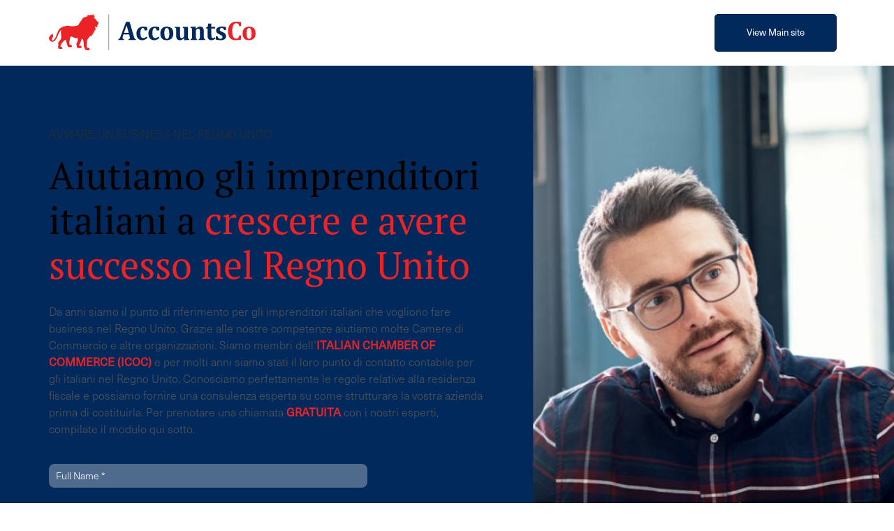

--- FILE ---
content_type: text/html; charset=UTF-8
request_url: https://accountsco.fr/avviare-un-business-nel-regno-unito/
body_size: 13479
content:

<!DOCTYPE html>
<html lang="fr-FR">

    <head>
        <meta charset="UTF-8">
        <meta name="viewport" content="width=device-width, initial-scale=1.0, maximum-scale=1" />
        
        <meta name='robots' content='index, follow, max-image-preview:large, max-snippet:-1, max-video-preview:-1' />

	<!-- This site is optimized with the Yoast SEO plugin v26.7 - https://yoast.com/wordpress/plugins/seo/ -->
	<title>Avviare un business nel Regno Unito - AccountsCo</title>
	<meta name="description" content="Da anni siamo il punto di riferimento per gli italiani che vogliono aprire una LTD nel Regno Unito. La nostra esperienza fa la differenza." />
	<link rel="canonical" href="https://accountsco.it/avviare-un-business-nel-regno-unito/" />
	<meta property="og:locale" content="fr_FR" />
	<meta property="og:type" content="article" />
	<meta property="og:title" content="Avviare un business nel Regno Unito - AccountsCo" />
	<meta property="og:description" content="Da anni siamo il punto di riferimento per gli italiani che vogliono aprire una LTD nel Regno Unito. La nostra esperienza fa la differenza." />
	<meta property="og:url" content="https://accountsco.fr/avviare-un-business-nel-regno-unito/" />
	<meta property="og:site_name" content="AccountsCo" />
	<meta property="article:publisher" content="https://www.facebook.com/AccountsCo/" />
	<meta property="article:modified_time" content="2021-10-01T14:21:25+00:00" />
	<meta property="og:image" content="http:/wp-content/uploads/2019/10/Cover-Background-1.jpg" />
	<meta property="og:image:width" content="1682" />
	<meta property="og:image:height" content="875" />
	<meta property="og:image:type" content="image/jpeg" />
	<meta name="twitter:card" content="summary_large_image" />
	<meta name="twitter:site" content="@accounts_co" />
	<meta name="twitter:label1" content="Durée de lecture estimée" />
	<meta name="twitter:data1" content="3 minutes" />
	<script type="application/ld+json" class="yoast-schema-graph">{"@context":"https://schema.org","@graph":[{"@type":"WebPage","@id":"https://accountsco.fr/avviare-un-business-nel-regno-unito/","url":"https://accountsco.fr/avviare-un-business-nel-regno-unito/","name":"Avviare un business nel Regno Unito - AccountsCo","isPartOf":{"@id":"https://accountsco.fr/#website"},"primaryImageOfPage":{"@id":"https://accountsco.fr/avviare-un-business-nel-regno-unito/#primaryimage"},"image":{"@id":"https://accountsco.fr/avviare-un-business-nel-regno-unito/#primaryimage"},"thumbnailUrl":"https://accountsco.fr/wp-content/uploads/2019/10/Cover-Background-1.jpg","datePublished":"2021-10-01T14:21:23+00:00","dateModified":"2021-10-01T14:21:25+00:00","description":"Da anni siamo il punto di riferimento per gli italiani che vogliono aprire una LTD nel Regno Unito. La nostra esperienza fa la differenza.","breadcrumb":{"@id":"https://accountsco.fr/avviare-un-business-nel-regno-unito/#breadcrumb"},"inLanguage":"fr-FR","potentialAction":[{"@type":"ReadAction","target":["https://accountsco.fr/avviare-un-business-nel-regno-unito/"]}]},{"@type":"ImageObject","inLanguage":"fr-FR","@id":"https://accountsco.fr/avviare-un-business-nel-regno-unito/#primaryimage","url":"https://accountsco.fr/wp-content/uploads/2019/10/Cover-Background-1.jpg","contentUrl":"https://accountsco.fr/wp-content/uploads/2019/10/Cover-Background-1.jpg","width":1682,"height":875},{"@type":"BreadcrumbList","@id":"https://accountsco.fr/avviare-un-business-nel-regno-unito/#breadcrumb","itemListElement":[{"@type":"ListItem","position":1,"name":"Home","item":"https://accountsco.fr/"},{"@type":"ListItem","position":2,"name":"Avviare un business nel Regno Unito"}]},{"@type":"WebSite","@id":"https://accountsco.fr/#website","url":"https://accountsco.fr/","name":"AccountsCo","description":"","publisher":{"@id":"https://accountsco.fr/#organization"},"potentialAction":[{"@type":"SearchAction","target":{"@type":"EntryPoint","urlTemplate":"https://accountsco.fr/?s={search_term_string}"},"query-input":{"@type":"PropertyValueSpecification","valueRequired":true,"valueName":"search_term_string"}}],"inLanguage":"fr-FR"},{"@type":"Organization","@id":"https://accountsco.fr/#organization","name":"AccountsCo","url":"https://accountsco.fr/","logo":{"@type":"ImageObject","inLanguage":"fr-FR","@id":"https://accountsco.fr/#/schema/logo/image/","url":"https://accountsco.fr/wp-content/uploads/2019/10/Logo-linkedin.png","contentUrl":"https://accountsco.fr/wp-content/uploads/2019/10/Logo-linkedin.png","width":400,"height":400,"caption":"AccountsCo"},"image":{"@id":"https://accountsco.fr/#/schema/logo/image/"},"sameAs":["https://www.facebook.com/AccountsCo/","https://x.com/accounts_co","https://www.linkedin.com/company/accountsco/"]}]}</script>
	<!-- / Yoast SEO plugin. -->


<link rel="alternate" title="oEmbed (JSON)" type="application/json+oembed" href="https://accountsco.fr/wp-json/oembed/1.0/embed?url=https%3A%2F%2Faccountsco.fr%2Favviare-un-business-nel-regno-unito%2F" />
<link rel="alternate" title="oEmbed (XML)" type="text/xml+oembed" href="https://accountsco.fr/wp-json/oembed/1.0/embed?url=https%3A%2F%2Faccountsco.fr%2Favviare-un-business-nel-regno-unito%2F&#038;format=xml" />
<style id='wp-img-auto-sizes-contain-inline-css' type='text/css'>
img:is([sizes=auto i],[sizes^="auto," i]){contain-intrinsic-size:3000px 1500px}
/*# sourceURL=wp-img-auto-sizes-contain-inline-css */
</style>
<link rel='stylesheet' id='eMember.style-css' href='https://accountsco.fr/wp-content/plugins/wp-eMember/css/eMember_style.css?ver=10.3.5' type='text/css' media='all' />
<link rel='stylesheet' id='jquery.fileuploader-css' href='https://accountsco.fr/wp-content/plugins/wp-eMember/css/jquery.fileuploader.css?ver=10.3.5' type='text/css' media='all' />
<link rel='stylesheet' id='validationEngine.jquery-css' href='https://accountsco.fr/wp-content/plugins/wp-eMember/css/validationEngine.jquery.css?ver=10.3.5' type='text/css' media='all' />
<link rel='stylesheet' id='wp-block-library-css' href='https://accountsco.fr/wp-includes/css/dist/block-library/style.min.css?ver=6.9' type='text/css' media='all' />
<style id='wp-block-library-inline-css' type='text/css'>
/*wp_block_styles_on_demand_placeholder:6976f3796015e*/
/*# sourceURL=wp-block-library-inline-css */
</style>
<style id='classic-theme-styles-inline-css' type='text/css'>
/*! This file is auto-generated */
.wp-block-button__link{color:#fff;background-color:#32373c;border-radius:9999px;box-shadow:none;text-decoration:none;padding:calc(.667em + 2px) calc(1.333em + 2px);font-size:1.125em}.wp-block-file__button{background:#32373c;color:#fff;text-decoration:none}
/*# sourceURL=/wp-includes/css/classic-themes.min.css */
</style>
<link rel='stylesheet' id='wp-components-css' href='https://accountsco.fr/wp-includes/css/dist/components/style.min.css?ver=6.9' type='text/css' media='all' />
<link rel='stylesheet' id='wp-preferences-css' href='https://accountsco.fr/wp-includes/css/dist/preferences/style.min.css?ver=6.9' type='text/css' media='all' />
<link rel='stylesheet' id='wp-block-editor-css' href='https://accountsco.fr/wp-includes/css/dist/block-editor/style.min.css?ver=6.9' type='text/css' media='all' />
<link rel='stylesheet' id='wp-reusable-blocks-css' href='https://accountsco.fr/wp-includes/css/dist/reusable-blocks/style.min.css?ver=6.9' type='text/css' media='all' />
<link rel='stylesheet' id='wp-patterns-css' href='https://accountsco.fr/wp-includes/css/dist/patterns/style.min.css?ver=6.9' type='text/css' media='all' />
<link rel='stylesheet' id='wp-editor-css' href='https://accountsco.fr/wp-includes/css/dist/editor/style.min.css?ver=6.9' type='text/css' media='all' />
<link rel='stylesheet' id='wpseed_container-cgb-style-css-css' href='https://accountsco.fr/wp-content/plugins/wpseed-container-block/dist/blocks.style.build.css?ver=6.9' type='text/css' media='all' />
<link rel='stylesheet' id='pb-accordion-blocks-style-css' href='https://accountsco.fr/wp-content/plugins/accordion-blocks/build/index.css?ver=1.5.0' type='text/css' media='all' />
<link rel='stylesheet' id='cpsh-shortcodes-css' href='https://accountsco.fr/wp-content/plugins/column-shortcodes//assets/css/shortcodes.css?ver=1.0.1' type='text/css' media='all' />
<link rel='stylesheet' id='contact-form-7-css' href='https://accountsco.fr/wp-content/plugins/contact-form-7/includes/css/styles.css?ver=6.1.4' type='text/css' media='all' />
<link rel='stylesheet' id='wpcf7-redirect-script-frontend-css' href='https://accountsco.fr/wp-content/plugins/wpcf7-redirect/build/assets/frontend-script.css?ver=2c532d7e2be36f6af233' type='text/css' media='all' />
<link rel='stylesheet' id='ivory-search-styles-css' href='https://accountsco.fr/wp-content/plugins/add-search-to-menu/public/css/ivory-search.min.css?ver=5.5.14' type='text/css' media='all' />
<link rel='stylesheet' id='megamenu-css' href='https://accountsco.fr/wp-content/uploads/maxmegamenu/style_fr.css?ver=85b1f2' type='text/css' media='all' />
<link rel='stylesheet' id='dashicons-css' href='https://accountsco.fr/wp-includes/css/dashicons.min.css?ver=6.9' type='text/css' media='all' />
<link rel='stylesheet' id='admin-style-style-css' href='https://accountsco.fr/wp-content/themes/accountsco/admin-style.css?ver=1765191459' type='text/css' media='all' />
<link rel='stylesheet' id='style-style-css' href='https://accountsco.fr/wp-content/themes/accountsco/style.css?ver=1765191459' type='text/css' media='all' />
<link rel='stylesheet' id='dummy-style-css' href='https://accountsco.fr/wp-content/themes/accountsco/dummy.css?ver=1765191459' type='text/css' media='all' />
<link rel='stylesheet' id='customstyle-css' href='https://accountsco.fr/wp-content/themes/accountsco/style.css?ver=6.9' type='text/css' media='all' />
<script type="text/javascript" src="https://accountsco.fr/wp-includes/js/jquery/jquery.min.js?ver=3.7.1" id="jquery-core-js"></script>
<script type="text/javascript" src="https://accountsco.fr/wp-includes/js/jquery/jquery-migrate.min.js?ver=3.4.1" id="jquery-migrate-js"></script>
<script type="text/javascript" src="https://accountsco.fr/wp-content/plugins/wp-eMember/js/jquery.fileuploader.js?ver=10.3.5" id="jquery.fileuploader-js"></script>
<script type="text/javascript" src="https://accountsco.fr/wp-content/plugins/wp-eMember/js/jquery.validationEngine.js?ver=10.3.5" id="jquery.validationEngine-js"></script>
<script type="text/javascript" src="https://accountsco.fr/wp-content/plugins/wp-eMember/js/jquery.libs.js?ver=10.3.5" id="jquery.libs-js"></script>
<script type="text/javascript" id="wpml-xdomain-data-js-extra">
/* <![CDATA[ */
var wpml_xdomain_data = {"css_selector":"wpml-ls-item","ajax_url":"https://accountsco.fr/wp-admin/admin-ajax.php","current_lang":"fr","_nonce":"a97eeb651e"};
//# sourceURL=wpml-xdomain-data-js-extra
/* ]]> */
</script>
<script type="text/javascript" src="https://accountsco.fr/wp-content/plugins/sitepress-multilingual-cms/res/js/xdomain-data.js?ver=486900" id="wpml-xdomain-data-js" defer="defer" data-wp-strategy="defer"></script>
<link rel="https://api.w.org/" href="https://accountsco.fr/wp-json/" /><link rel="alternate" title="JSON" type="application/json" href="https://accountsco.fr/wp-json/wp/v2/pages/7522" /><link rel="EditURI" type="application/rsd+xml" title="RSD" href="https://accountsco.fr/xmlrpc.php?rsd" />
<meta name="generator" content="WordPress 6.9" />
<link rel='shortlink' href='https://accountsco.fr/?p=7522' />
<meta name="generator" content="WPML ver:4.8.6 stt:66,59,69,37,1,4,13,19,27,75,70,71,74,72,67,73,76,68,2;" />

<!-- WP eMember plugin v10.3.5 - http://www.tipsandtricks-hq.com/wordpress-emember-easy-to-use-wordpress-membership-plugin-1706 -->
<script type="text/javascript">
    /* <![CDATA[ */
    jQuery(document).ready(function($) {
            //fancy login start//
            $('#emem_ui_close').click(function(e) {
                $(this).parent().hide('slow');
                $('#marker').html("");
            });
            $('.emember_fancy_login_link').click(
                    function(e) {
                        var targetId = $(e.target).addClass('emember_activeLink').attr('id');
                        var alreadyOpened = $('#marker');
                        var menu = $('#emember_signin_menu');
                        var offset = $(e.target).offset();
                        if (!alreadyOpened.html()) {
                            alreadyOpened.html(targetId);
                            menu.css({'left': offset.left + 'px', 'top': (offset.top + 20) + 'px'}).show('slow');
                        }
                        else if (targetId != alreadyOpened.html()) {
                            alreadyOpened.html(targetId);
                            menu.hide().css({'left': offset.left + 'px', 'top': (offset.top + 20) + 'px'}).show('slow');
                        } else if (targetId == alreadyOpened.html()) {
                            $(e.target).removeClass('emember_activeLink');
                            alreadyOpened.html("");
                            menu.hide('slow');
                        }
                    }
            );
            $('#emember_fancy_login_form').submit(function() {
                var msg = "Please" + " wait ...";
                $('#emember_fancy_log_msg').css('color', 'black').html(msg + '<br/>');
                $.post('https://accountsco.fr/wp-admin/admin-ajax.php', $(this).serialize(), function(result) {
                    if (result.status) {
                        var redirect = '';
                        if (redirect) {
                            var url = get_redirect_url(result.redirect);
                            window.location.href = url;
                        } else {
                            window.location.reload();
                        }
                    }
                    else {
                        $('#emember_fancy_log_msg').css('color', 'red').html(result.msg + '<br/>');
                    }
                }, 'json');
                return false;
            });
            //fancy login end//
        function get_redirect_url($redirects) {
            var $after_login_page = '/resources-blogs/';
            if ($redirects.own)
                return $redirects.own;
            if ($redirects.level)
                return $redirects.level;
            if ($after_login_page)
                return $after_login_page;
            return '';
        }
    });
    /* ]]> */
</script>
        <script type="text/javascript">
            jQuery(document).ready(function($) {
                $('#respond').html("Please <a href=\"https://accountsco.co.uk/member-login/\">Login</a> to post a comment");
            });
        </script>
        <style type="text/css">.recentcomments a{display:inline !important;padding:0 !important;margin:0 !important;}</style><style type="text/css">/** Mega Menu CSS: fs **/</style>
<style type="text/css" media="screen">.is-menu path.search-icon-path { fill: #848484;}body .popup-search-close:after, body .search-close:after { border-color: #848484;}body .popup-search-close:before, body .search-close:before { border-color: #848484;}</style>                <!-- Google Tag Manager -->
                <script>(function(w,d,s,l,i){w[l]=w[l]||[];w[l].push({'gtm.start':
                new Date().getTime(),event:'gtm.js'});var f=d.getElementsByTagName(s)[0],
                j=d.createElement(s),dl=l!='dataLayer'?'&l='+l:'';j.async=true;j.src=
                'https://www.googletagmanager.com/gtm.js?id='+i+dl;f.parentNode.insertBefore(j,f);
                })(window,document,'script','dataLayer','GTM-MC6H8S6');</script>
                <!-- End Google Tag Manager -->
                <link rel="stylesheet" href="https://use.typekit.net/fkj0tcu.css">
		<link rel="stylesheet" type="text/css" href="//cdn.jsdelivr.net/npm/slick-carousel@1.8.1/slick/slick.css"/>
    </head>

    
    <body class="wp-singular page-template page-template-page-landing-page page-template-page-landing-page-php page page-id-7522 wp-theme-accountsco custom_otherpage accountsco mega-menu-main">
        <!-- Google Tag Manager (noscript) -->
        <noscript><iframe src="https://www.googletagmanager.com/ns.html?id=GTM-MC6H8S6"
        height="0" width="0" style="display:none;visibility:hidden"></iframe></noscript>
        <!-- End Google Tag Manager (noscript) -->
        <header>
            <div class="innerheader">
                <div class="topsideHead">
                    <a href="/" class="logo">
                        <img src="/wp-content/themes/accountsco/images/AccountsCo_Logo.svg" alt="AccountsCo" />
                    </a>
                    <a class="toggle-menu" href="#nogo"></a>
                    <div style="clear:both;"></div>
                </div>
                <div class="bottomsideHead">
                    <div id="mega-menu-wrap-main" class="mega-menu-wrap"><div class="mega-menu-toggle"><div class="mega-toggle-blocks-left"><div class='mega-toggle-block mega-menu-toggle-animated-block mega-toggle-block-1' id='mega-toggle-block-1'><button aria-label="" class="mega-toggle-animated mega-toggle-animated-slider" type="button" aria-expanded="false">
                  <span class="mega-toggle-animated-box">
                    <span class="mega-toggle-animated-inner"></span>
                  </span>
                </button></div></div><div class="mega-toggle-blocks-center"></div><div class="mega-toggle-blocks-right"></div></div><ul id="mega-menu-main" class="mega-menu max-mega-menu mega-menu-horizontal mega-no-js" data-event="hover_intent" data-effect="fade_up" data-effect-speed="200" data-effect-mobile="disabled" data-effect-speed-mobile="0" data-mobile-force-width="body" data-second-click="go" data-document-click="collapse" data-vertical-behaviour="accordion" data-breakpoint="1140" data-unbind="true" data-mobile-state="collapse_all" data-mobile-direction="vertical" data-hover-intent-timeout="300" data-hover-intent-interval="100"><li class="mega-menu-item mega-menu-item-type-post_type mega-menu-item-object-page mega-menu-item-home mega-align-bottom-left mega-menu-flyout mega-menu-item-3928" id="mega-menu-item-3928"><a class="mega-menu-link" href="https://accountsco.fr/" tabindex="0">Accueil</a></li><li class="mega-menu-item mega-menu-item-type-post_type mega-menu-item-object-page mega-menu-item-has-children mega-align-bottom-left mega-menu-flyout mega-menu-item-3929" id="mega-menu-item-3929"><a class="mega-menu-link" href="https://accountsco.fr/a-propos-de-nous/" aria-expanded="false" tabindex="0">À Propos De Nous<span class="mega-indicator" aria-hidden="true"></span></a>
<ul class="mega-sub-menu">
<li class="mega-menu-item mega-menu-item-type-post_type mega-menu-item-object-page mega-menu-item-3930" id="mega-menu-item-3930"><a class="mega-menu-link" href="https://accountsco.fr/a-propos-de-nous/rencontrer-lequipe/">Rencontrer L’équipe</a></li><li class="mega-menu-item mega-menu-item-type-post_type mega-menu-item-object-page mega-menu-item-4004" id="mega-menu-item-4004"><a class="mega-menu-link" href="https://accountsco.fr/a-propos-de-nous/nos-references/">Nos Références</a></li></ul>
</li><li class="mega-menu-item mega-menu-item-type-post_type mega-menu-item-object-page mega-menu-item-has-children mega-align-bottom-left mega-menu-flyout mega-menu-item-4005" id="mega-menu-item-4005"><a class="mega-menu-link" href="https://accountsco.fr/services/" aria-expanded="false" tabindex="0">Services<span class="mega-indicator" aria-hidden="true"></span></a>
<ul class="mega-sub-menu">
<li class="mega-menu-item mega-menu-item-type-post_type mega-menu-item-object-page mega-menu-item-4006" id="mega-menu-item-4006"><a class="mega-menu-link" href="https://accountsco.fr/services/comptabilite-fiscalite-et-conformite/">Comptabilité, Fiscalité Et Conformité</a></li><li class="mega-menu-item mega-menu-item-type-post_type mega-menu-item-object-page mega-menu-item-4007" id="mega-menu-item-4007"><a class="mega-menu-link" href="https://accountsco.fr/services/conseils-fiscaux-personnalises/">Conseils Fiscaux Personnalisés</a></li><li class="mega-menu-item mega-menu-item-type-post_type mega-menu-item-object-page mega-menu-item-4008" id="mega-menu-item-4008"><a class="mega-menu-link" href="https://accountsco.fr/services/paie/">Paie</a></li><li class="mega-menu-item mega-menu-item-type-post_type mega-menu-item-object-page mega-menu-item-4009" id="mega-menu-item-4009"><a class="mega-menu-link" href="https://accountsco.fr/services/audit-et-assurance/">Audit Et Assurance</a></li><li class="mega-menu-item mega-menu-item-type-post_type mega-menu-item-object-page mega-menu-item-4010" id="mega-menu-item-4010"><a class="mega-menu-link" href="https://accountsco.fr/services/services-daide-au-demarrage/">Services D’aide Au Démarrage</a></li><li class="mega-menu-item mega-menu-item-type-post_type mega-menu-item-object-page mega-menu-item-4011" id="mega-menu-item-4011"><a class="mega-menu-link" href="https://accountsco.fr/services/reglementation-et-procedures-douanieres/">Réglementation Et Procédures Douanières</a></li><li class="mega-menu-item mega-menu-item-type-post_type mega-menu-item-object-page mega-menu-item-4012" id="mega-menu-item-4012"><a class="mega-menu-link" href="https://accountsco.fr/services/juridiques/">Juridiques</a></li><li class="mega-menu-item mega-menu-item-type-post_type mega-menu-item-object-page mega-menu-item-4013" id="mega-menu-item-4013"><a class="mega-menu-link" href="https://accountsco.fr/services/visa-et-immigration/">Visa et Immigration</a></li><li class="mega-menu-item mega-menu-item-type-post_type mega-menu-item-object-page mega-menu-item-4014" id="mega-menu-item-4014"><a class="mega-menu-link" href="https://accountsco.fr/services/recrutement-et-rh/">Recrutement et RH</a></li><li class="mega-menu-item mega-menu-item-type-post_type mega-menu-item-object-page mega-menu-item-4015" id="mega-menu-item-4015"><a class="mega-menu-link" href="https://accountsco.fr/services/vente-et-commercialisation/">Vente et Commercialisation</a></li><li class="mega-menu-item mega-menu-item-type-post_type mega-menu-item-object-page mega-menu-item-4016" id="mega-menu-item-4016"><a class="mega-menu-link" href="https://accountsco.fr/services/logiciels-et-assistance/">Logiciels et Assistance</a></li><li class="mega-menu-item mega-menu-item-type-post_type mega-menu-item-object-page mega-menu-item-4017" id="mega-menu-item-4017"><a class="mega-menu-link" href="https://accountsco.fr/services/delocalisation/">Délocalisation</a></li></ul>
</li><li class="mega-menu-item mega-menu-item-type-post_type mega-menu-item-object-page mega-menu-item-has-children mega-align-bottom-left mega-menu-flyout mega-menu-item-4018" id="mega-menu-item-4018"><a class="mega-menu-link" href="https://accountsco.fr/nos-clubs-de-mise-en-reseau/" aria-expanded="false" tabindex="0">Nos Clubs De Mise En Réseau<span class="mega-indicator" aria-hidden="true"></span></a>
<ul class="mega-sub-menu">
<li class="mega-menu-item mega-menu-item-type-post_type mega-menu-item-object-page mega-menu-item-4083" id="mega-menu-item-4083"><a class="mega-menu-link" href="https://accountsco.fr/nos-clubs-de-mise-en-reseau/ceo-club/">CEO Club</a></li><li class="mega-menu-item mega-menu-item-type-post_type mega-menu-item-object-page mega-menu-item-4084" id="mega-menu-item-4084"><a class="mega-menu-link" href="https://accountsco.fr/nos-clubs-de-mise-en-reseau/angel-investors-club/">Angel Investors Club</a></li><li class="mega-menu-item mega-menu-item-type-post_type mega-menu-item-object-page mega-menu-item-4085" id="mega-menu-item-4085"><a class="mega-menu-link" href="https://accountsco.fr/nos-clubs-de-mise-en-reseau/young-entrepreneurs-club/">Young Entrepreneurs Club</a></li></ul>
</li><li class="mega-menu-item mega-menu-item-type-post_type mega-menu-item-object-page mega-menu-item-has-children mega-align-bottom-left mega-menu-flyout mega-menu-item-4086" id="mega-menu-item-4086"><a class="mega-menu-link" href="https://accountsco.fr/travailler-avec-nous/" aria-expanded="false" tabindex="0">Travailler avec nous<span class="mega-indicator" aria-hidden="true"></span></a>
<ul class="mega-sub-menu">
<li class="mega-menu-item mega-menu-item-type-post_type mega-menu-item-object-page mega-menu-item-4087" id="mega-menu-item-4087"><a class="mega-menu-link" href="https://accountsco.fr/travailler-avec-nous/partenaires/">Partenaires</a></li><li class="mega-menu-item mega-menu-item-type-post_type mega-menu-item-object-page mega-menu-item-4088" id="mega-menu-item-4088"><a class="mega-menu-link" href="https://accountsco.fr/travailler-avec-nous/employes/">Employés</a></li></ul>
</li><li class="mega-menu-item mega-menu-item-type-post_type mega-menu-item-object-page mega-align-bottom-left mega-menu-flyout mega-menu-item-4089" id="mega-menu-item-4089"><a class="mega-menu-link" href="https://accountsco.fr/ressources/" tabindex="0">Ressources</a></li><li class="mega-menu-item mega-menu-item-type-post_type mega-menu-item-object-page mega-align-bottom-left mega-menu-flyout mega-menu-item-4090" id="mega-menu-item-4090"><a class="mega-menu-link" href="https://accountsco.fr/contact-us/" tabindex="0">Nous Contacter</a></li><li class=" astm-search-menu is-menu is-dropdown menu-item"><a href="#" role="button" aria-label="Search Icon Link"><svg width="20" height="20" class="search-icon" role="img" viewBox="2 9 20 5" focusable="false" aria-label="Search">
						<path class="search-icon-path" d="M15.5 14h-.79l-.28-.27C15.41 12.59 16 11.11 16 9.5 16 5.91 13.09 3 9.5 3S3 5.91 3 9.5 5.91 16 9.5 16c1.61 0 3.09-.59 4.23-1.57l.27.28v.79l5 4.99L20.49 19l-4.99-5zm-6 0C7.01 14 5 11.99 5 9.5S7.01 5 9.5 5 14 7.01 14 9.5 11.99 14 9.5 14z"></path></svg></a><form  class="is-search-form is-form-style is-form-style-3 is-form-id-0 " action="https://accountsco.fr/" method="get" role="search" ><label for="is-search-input-0"><span class="is-screen-reader-text">Search for:</span><input  type="search" id="is-search-input-0" name="s" value="" class="is-search-input" placeholder="Search here..." autocomplete=off /></label><button type="submit" class="is-search-submit"><span class="is-screen-reader-text">Search Button</span><span class="is-search-icon"><svg focusable="false" aria-label="Search" xmlns="http://www.w3.org/2000/svg" viewBox="0 0 24 24" width="24px"><path d="M15.5 14h-.79l-.28-.27C15.41 12.59 16 11.11 16 9.5 16 5.91 13.09 3 9.5 3S3 5.91 3 9.5 5.91 16 9.5 16c1.61 0 3.09-.59 4.23-1.57l.27.28v.79l5 4.99L20.49 19l-4.99-5zm-6 0C7.01 14 5 11.99 5 9.5S7.01 5 9.5 5 14 7.01 14 9.5 11.99 14 9.5 14z"></path></svg></span></button></form><div class="search-close"></div></li></ul></div>
                    									<div id="cutsom-header-button" class="widget_text detached-header">
						<div class="textwidget custom-html-widget">
																	<a class="button" href="/">View Main site</a>
																<!--fr_FR -->
						</div>
					</div>
				                </div>
            </div>
            <!-- <div class="menu-panel">
            <div id="mega-menu-wrap-main" class="mega-menu-wrap"><div class="mega-menu-toggle"><div class="mega-toggle-blocks-left"><div class='mega-toggle-block mega-menu-toggle-animated-block mega-toggle-block-1' id='mega-toggle-block-1'><button aria-label="" class="mega-toggle-animated mega-toggle-animated-slider" type="button" aria-expanded="false">
                  <span class="mega-toggle-animated-box">
                    <span class="mega-toggle-animated-inner"></span>
                  </span>
                </button></div></div><div class="mega-toggle-blocks-center"></div><div class="mega-toggle-blocks-right"></div></div><ul id="mega-menu-main" class="mega-menu max-mega-menu mega-menu-horizontal mega-no-js" data-event="hover_intent" data-effect="fade_up" data-effect-speed="200" data-effect-mobile="disabled" data-effect-speed-mobile="0" data-mobile-force-width="body" data-second-click="go" data-document-click="collapse" data-vertical-behaviour="accordion" data-breakpoint="1140" data-unbind="true" data-mobile-state="collapse_all" data-mobile-direction="vertical" data-hover-intent-timeout="300" data-hover-intent-interval="100"><li class="mega-menu-item mega-menu-item-type-post_type mega-menu-item-object-page mega-menu-item-home mega-align-bottom-left mega-menu-flyout mega-menu-item-3928" id="mega-menu-item-3928"><a class="mega-menu-link" href="https://accountsco.fr/" tabindex="0">Accueil</a></li><li class="mega-menu-item mega-menu-item-type-post_type mega-menu-item-object-page mega-menu-item-has-children mega-align-bottom-left mega-menu-flyout mega-menu-item-3929" id="mega-menu-item-3929"><a class="mega-menu-link" href="https://accountsco.fr/a-propos-de-nous/" aria-expanded="false" tabindex="0">À Propos De Nous<span class="mega-indicator" aria-hidden="true"></span></a>
<ul class="mega-sub-menu">
<li class="mega-menu-item mega-menu-item-type-post_type mega-menu-item-object-page mega-menu-item-3930" id="mega-menu-item-3930"><a class="mega-menu-link" href="https://accountsco.fr/a-propos-de-nous/rencontrer-lequipe/">Rencontrer L’équipe</a></li><li class="mega-menu-item mega-menu-item-type-post_type mega-menu-item-object-page mega-menu-item-4004" id="mega-menu-item-4004"><a class="mega-menu-link" href="https://accountsco.fr/a-propos-de-nous/nos-references/">Nos Références</a></li></ul>
</li><li class="mega-menu-item mega-menu-item-type-post_type mega-menu-item-object-page mega-menu-item-has-children mega-align-bottom-left mega-menu-flyout mega-menu-item-4005" id="mega-menu-item-4005"><a class="mega-menu-link" href="https://accountsco.fr/services/" aria-expanded="false" tabindex="0">Services<span class="mega-indicator" aria-hidden="true"></span></a>
<ul class="mega-sub-menu">
<li class="mega-menu-item mega-menu-item-type-post_type mega-menu-item-object-page mega-menu-item-4006" id="mega-menu-item-4006"><a class="mega-menu-link" href="https://accountsco.fr/services/comptabilite-fiscalite-et-conformite/">Comptabilité, Fiscalité Et Conformité</a></li><li class="mega-menu-item mega-menu-item-type-post_type mega-menu-item-object-page mega-menu-item-4007" id="mega-menu-item-4007"><a class="mega-menu-link" href="https://accountsco.fr/services/conseils-fiscaux-personnalises/">Conseils Fiscaux Personnalisés</a></li><li class="mega-menu-item mega-menu-item-type-post_type mega-menu-item-object-page mega-menu-item-4008" id="mega-menu-item-4008"><a class="mega-menu-link" href="https://accountsco.fr/services/paie/">Paie</a></li><li class="mega-menu-item mega-menu-item-type-post_type mega-menu-item-object-page mega-menu-item-4009" id="mega-menu-item-4009"><a class="mega-menu-link" href="https://accountsco.fr/services/audit-et-assurance/">Audit Et Assurance</a></li><li class="mega-menu-item mega-menu-item-type-post_type mega-menu-item-object-page mega-menu-item-4010" id="mega-menu-item-4010"><a class="mega-menu-link" href="https://accountsco.fr/services/services-daide-au-demarrage/">Services D’aide Au Démarrage</a></li><li class="mega-menu-item mega-menu-item-type-post_type mega-menu-item-object-page mega-menu-item-4011" id="mega-menu-item-4011"><a class="mega-menu-link" href="https://accountsco.fr/services/reglementation-et-procedures-douanieres/">Réglementation Et Procédures Douanières</a></li><li class="mega-menu-item mega-menu-item-type-post_type mega-menu-item-object-page mega-menu-item-4012" id="mega-menu-item-4012"><a class="mega-menu-link" href="https://accountsco.fr/services/juridiques/">Juridiques</a></li><li class="mega-menu-item mega-menu-item-type-post_type mega-menu-item-object-page mega-menu-item-4013" id="mega-menu-item-4013"><a class="mega-menu-link" href="https://accountsco.fr/services/visa-et-immigration/">Visa et Immigration</a></li><li class="mega-menu-item mega-menu-item-type-post_type mega-menu-item-object-page mega-menu-item-4014" id="mega-menu-item-4014"><a class="mega-menu-link" href="https://accountsco.fr/services/recrutement-et-rh/">Recrutement et RH</a></li><li class="mega-menu-item mega-menu-item-type-post_type mega-menu-item-object-page mega-menu-item-4015" id="mega-menu-item-4015"><a class="mega-menu-link" href="https://accountsco.fr/services/vente-et-commercialisation/">Vente et Commercialisation</a></li><li class="mega-menu-item mega-menu-item-type-post_type mega-menu-item-object-page mega-menu-item-4016" id="mega-menu-item-4016"><a class="mega-menu-link" href="https://accountsco.fr/services/logiciels-et-assistance/">Logiciels et Assistance</a></li><li class="mega-menu-item mega-menu-item-type-post_type mega-menu-item-object-page mega-menu-item-4017" id="mega-menu-item-4017"><a class="mega-menu-link" href="https://accountsco.fr/services/delocalisation/">Délocalisation</a></li></ul>
</li><li class="mega-menu-item mega-menu-item-type-post_type mega-menu-item-object-page mega-menu-item-has-children mega-align-bottom-left mega-menu-flyout mega-menu-item-4018" id="mega-menu-item-4018"><a class="mega-menu-link" href="https://accountsco.fr/nos-clubs-de-mise-en-reseau/" aria-expanded="false" tabindex="0">Nos Clubs De Mise En Réseau<span class="mega-indicator" aria-hidden="true"></span></a>
<ul class="mega-sub-menu">
<li class="mega-menu-item mega-menu-item-type-post_type mega-menu-item-object-page mega-menu-item-4083" id="mega-menu-item-4083"><a class="mega-menu-link" href="https://accountsco.fr/nos-clubs-de-mise-en-reseau/ceo-club/">CEO Club</a></li><li class="mega-menu-item mega-menu-item-type-post_type mega-menu-item-object-page mega-menu-item-4084" id="mega-menu-item-4084"><a class="mega-menu-link" href="https://accountsco.fr/nos-clubs-de-mise-en-reseau/angel-investors-club/">Angel Investors Club</a></li><li class="mega-menu-item mega-menu-item-type-post_type mega-menu-item-object-page mega-menu-item-4085" id="mega-menu-item-4085"><a class="mega-menu-link" href="https://accountsco.fr/nos-clubs-de-mise-en-reseau/young-entrepreneurs-club/">Young Entrepreneurs Club</a></li></ul>
</li><li class="mega-menu-item mega-menu-item-type-post_type mega-menu-item-object-page mega-menu-item-has-children mega-align-bottom-left mega-menu-flyout mega-menu-item-4086" id="mega-menu-item-4086"><a class="mega-menu-link" href="https://accountsco.fr/travailler-avec-nous/" aria-expanded="false" tabindex="0">Travailler avec nous<span class="mega-indicator" aria-hidden="true"></span></a>
<ul class="mega-sub-menu">
<li class="mega-menu-item mega-menu-item-type-post_type mega-menu-item-object-page mega-menu-item-4087" id="mega-menu-item-4087"><a class="mega-menu-link" href="https://accountsco.fr/travailler-avec-nous/partenaires/">Partenaires</a></li><li class="mega-menu-item mega-menu-item-type-post_type mega-menu-item-object-page mega-menu-item-4088" id="mega-menu-item-4088"><a class="mega-menu-link" href="https://accountsco.fr/travailler-avec-nous/employes/">Employés</a></li></ul>
</li><li class="mega-menu-item mega-menu-item-type-post_type mega-menu-item-object-page mega-align-bottom-left mega-menu-flyout mega-menu-item-4089" id="mega-menu-item-4089"><a class="mega-menu-link" href="https://accountsco.fr/ressources/" tabindex="0">Ressources</a></li><li class="mega-menu-item mega-menu-item-type-post_type mega-menu-item-object-page mega-align-bottom-left mega-menu-flyout mega-menu-item-4090" id="mega-menu-item-4090"><a class="mega-menu-link" href="https://accountsco.fr/contact-us/" tabindex="0">Nous Contacter</a></li><li class=" astm-search-menu is-menu is-dropdown menu-item"><a href="#" role="button" aria-label="Search Icon Link"><svg width="20" height="20" class="search-icon" role="img" viewBox="2 9 20 5" focusable="false" aria-label="Search">
						<path class="search-icon-path" d="M15.5 14h-.79l-.28-.27C15.41 12.59 16 11.11 16 9.5 16 5.91 13.09 3 9.5 3S3 5.91 3 9.5 5.91 16 9.5 16c1.61 0 3.09-.59 4.23-1.57l.27.28v.79l5 4.99L20.49 19l-4.99-5zm-6 0C7.01 14 5 11.99 5 9.5S7.01 5 9.5 5 14 7.01 14 9.5 11.99 14 9.5 14z"></path></svg></a><form  class="is-search-form is-form-style is-form-style-3 is-form-id-0 " action="https://accountsco.fr/" method="get" role="search" ><label for="is-search-input-0"><span class="is-screen-reader-text">Search for:</span><input  type="search" id="is-search-input-0" name="s" value="" class="is-search-input" placeholder="Search here..." autocomplete=off /></label><button type="submit" class="is-search-submit"><span class="is-screen-reader-text">Search Button</span><span class="is-search-icon"><svg focusable="false" aria-label="Search" xmlns="http://www.w3.org/2000/svg" viewBox="0 0 24 24" width="24px"><path d="M15.5 14h-.79l-.28-.27C15.41 12.59 16 11.11 16 9.5 16 5.91 13.09 3 9.5 3S3 5.91 3 9.5 5.91 16 9.5 16c1.61 0 3.09-.59 4.23-1.57l.27.28v.79l5 4.99L20.49 19l-4.99-5zm-6 0C7.01 14 5 11.99 5 9.5S7.01 5 9.5 5 14 7.01 14 9.5 11.99 14 9.5 14z"></path></svg></span></button></form><div class="search-close"></div></li></ul></div>            <div class="menu-services-menu-french-container"><ul id="menu-services-menu-french" class="menu"><li id="menu-item-4019" class="menu-item menu-item-type-post_type menu-item-object-page menu-item-4019"><a href="https://accountsco.fr/services/comptabilite-fiscalite-et-conformite/">Comptabilité, Fiscalité Et Conformité</a></li>
<li id="menu-item-4020" class="menu-item menu-item-type-post_type menu-item-object-page menu-item-4020"><a href="https://accountsco.fr/services/audit-et-assurance/">Audit Et Assurance</a></li>
<li id="menu-item-4021" class="menu-item menu-item-type-post_type menu-item-object-page menu-item-4021"><a href="https://accountsco.fr/services/reglementation-et-procedures-douanieres/">Réglementation Et Procédures Douanières</a></li>
<li id="menu-item-4022" class="menu-item menu-item-type-post_type menu-item-object-page menu-item-4022"><a href="https://accountsco.fr/services/paie/">Paie</a></li>
<li id="menu-item-4023" class="menu-item menu-item-type-post_type menu-item-object-page menu-item-4023"><a href="https://accountsco.fr/services/conseils-fiscaux-personnalises/">Conseils Fiscaux Personnalisés</a></li>
<li id="menu-item-4024" class="menu-item menu-item-type-post_type menu-item-object-page menu-item-4024"><a href="https://accountsco.fr/services/services-daide-au-demarrage/">Services D&rsquo;aide Au Démarrage</a></li>
<li id="menu-item-4025" class="menu-item menu-item-type-post_type menu-item-object-page menu-item-4025"><a href="https://accountsco.fr/services/juridiques/">Juridiques</a></li>
<li id="menu-item-4026" class="menu-item menu-item-type-post_type menu-item-object-page menu-item-4026"><a href="https://accountsco.fr/services/recrutement-et-rh/">Recrutement et RH</a></li>
<li id="menu-item-4027" class="menu-item menu-item-type-post_type menu-item-object-page menu-item-4027"><a href="https://accountsco.fr/services/delocalisation/">Délocalisation</a></li>
<li id="menu-item-4028" class="menu-item menu-item-type-post_type menu-item-object-page menu-item-4028"><a href="https://accountsco.fr/services/vente-et-commercialisation/">Vente et Commercialisation</a></li>
<li id="menu-item-4029" class="menu-item menu-item-type-post_type menu-item-object-page menu-item-4029"><a href="https://accountsco.fr/services/logiciels-et-assistance/">Logiciels et Assistance</a></li>
<li id="menu-item-4030" class="menu-item menu-item-type-post_type menu-item-object-page menu-item-4030"><a href="https://accountsco.fr/services/visa-et-immigration/">Visa et Immigration</a></li>
</ul></div>            </div> -->
        </header>
        <main class="content-area">
            <div class="container">
<!-- <div class="featureArea">
    <div class="featureAreaInner">
        <div class="titlebox"> 
            <h1>Avviare un business nel Regno Unito</h1>
        </div>
    </div>
</div> -->

                        <style>
                .wp-block-cover {
                    background-image: url('https://accountsco.fr/wp-content/uploads/2019/10/Cover-Background-1.jpg');
                }
            </style>
            
<!-- <div class="wp-block-cover" style="background-image:url(https://accountsco.fr/wp-content/uploads/2019/10/Cover-Background-1.jpg)">
    <div class="wp-block-cover__inner-container">
        <h4>Our Credentials</h4>
        <h1></h1>
        <p></p>
        <div class="wp-block-button"><a class="wp-block-button__link" href=""></a></div>
      </div>
</div> -->


<div class="content-area">
    <div class="container">
    
<div class="wp-block-wpseed-container wp-block-cover">
<div class="wp-block-wpseed-container wp-block-cover__inner-container">
<h4 class="wp-block-heading">AVVIARE UN BUSINESS NEL REGNO UNITO</h4>



<h1 class="wp-block-heading">Aiutiamo gli imprenditori italiani a <span style="color:#EB2226" class="color">crescere e avere successo nel Regno Unito  </span></h1>



<p>Da anni siamo il punto di riferimento per gli imprenditori italiani che vogliono fare business nel Regno Unito. Grazie alle nostre competenze aiutiamo molte Camere di Commercio e altre organizzazioni. Siamo membri dell&rsquo;<strong><span style="color:#EB2226" class="color">ITALIAN CHAMBER OF COMMERCE (ICOC)</span></strong> e per molti anni siamo stati il loro punto di contatto contabile per gli italiani nel Regno Unito. Conosciamo perfettamente le regole relative alla residenza fiscale e possiamo fornire una consulenza esperta su come strutturare la vostra azienda prima di costituirla. Per prenotare una chiamata <strong><span style="color:#EB2226" class="color">GRATUITA</span></strong> con i nostri esperti, compilate il modulo qui sotto.</p>



<div class="wpcf7 no-js" id="wpcf7-f1710-p7522-o1" lang="en-US" dir="ltr" data-wpcf7-id="1710">
<div class="screen-reader-response"><p role="status" aria-live="polite" aria-atomic="true"></p> <ul></ul></div>
<form action="/avviare-un-business-nel-regno-unito/#wpcf7-f1710-p7522-o1" method="post" class="wpcf7-form init" aria-label="Contact form" novalidate="novalidate" data-status="init">
<fieldset class="hidden-fields-container"><input type="hidden" name="_wpcf7" value="1710" /><input type="hidden" name="_wpcf7_version" value="6.1.4" /><input type="hidden" name="_wpcf7_locale" value="en_US" /><input type="hidden" name="_wpcf7_unit_tag" value="wpcf7-f1710-p7522-o1" /><input type="hidden" name="_wpcf7_container_post" value="7522" /><input type="hidden" name="_wpcf7_posted_data_hash" value="" /><input type="hidden" name="_wpcf7_recaptcha_response" value="" />
</fieldset>
<p><label> Full Name *<br />
<span class="wpcf7-form-control-wrap" data-name="full-name"><input size="40" maxlength="400" class="wpcf7-form-control wpcf7-text wpcf7-validates-as-required" aria-required="true" aria-invalid="false" placeholder="Full Name *" value="" type="text" name="full-name" /></span> </label>
</p>
<p><label> Email *<br />
<span class="wpcf7-form-control-wrap" data-name="your-email"><input size="40" maxlength="400" class="wpcf7-form-control wpcf7-email wpcf7-validates-as-required wpcf7-text wpcf7-validates-as-email" aria-required="true" aria-invalid="false" placeholder="Email *" value="" type="email" name="your-email" /></span> </label>
</p>
<p><label> Phone *<br />
<span class="wpcf7-form-control-wrap" data-name="phone"><input size="40" maxlength="400" class="wpcf7-form-control wpcf7-tel wpcf7-validates-as-required wpcf7-text wpcf7-validates-as-tel" aria-required="true" aria-invalid="false" placeholder="Phone *" value="" type="tel" name="phone" /></span> </label>
</p>
<p><label> Your message *<br />
<span class="wpcf7-form-control-wrap" data-name="textarea-252"><input size="40" maxlength="400" class="wpcf7-form-control wpcf7-text wpcf7-validates-as-required" aria-required="true" aria-invalid="false" value="Your message *" type="text" name="textarea-252" /></span> </label>
</p>
<p><span class="wpcf7-form-control-wrap" data-name="acceptance-358"><span class="wpcf7-form-control wpcf7-acceptance"><span class="wpcf7-list-item"><label><input type="checkbox" name="acceptance-358" value="1" aria-invalid="false" /><span class="wpcf7-list-item-label">By checking this box you confirm that you read and agree to our <a href="/terms-conditions/">Terms of Service</a>.</span></label></span></span></span>
</p>
<p><input class="wpcf7-form-control wpcf7-submit has-spinner" type="submit" value="Submit" />
</p><div class="wpcf7-response-output" aria-hidden="true"></div>
</form>
</div>

</div>



<p></p>
</div>


<p id="breadcrumbs"><span><span><a href="https://accountsco.fr/">Home</a></span> / <span class="breadcrumb_last" aria-current="page">Avviare un business nel Regno Unito</span></span></p>


<h2 class="has-text-align-center landingIntro wp-block-heading">I nostri punti di forza</h2>



<div class="wp-block-columns has-3-columns landingCols is-layout-flex wp-container-core-columns-is-layout-9d6595d7 wp-block-columns-is-layout-flex">
<div class="wp-block-column is-layout-flow wp-block-column-is-layout-flow">
<ul class="wp-block-list"><li>Esperti in contabilità internazionale</li></ul>
</div>



<div class="wp-block-column is-layout-flow wp-block-column-is-layout-flow">
<ul class="wp-block-list"><li>Commercialisti e consulenti fiscali qualificati</li></ul>
</div>



<div class="wp-block-column is-layout-flow wp-block-column-is-layout-flow">
<ul class="wp-block-list" id="block-4ac4ba6a-77ee-433b-b407-34fe9db1a63c"><li>Costituzione società, buste paga, bilanci, contabilità</li></ul>



<p></p>
</div>
</div>



<div class="wp-block-columns has-3-columns landingCols is-layout-flex wp-container-core-columns-is-layout-9d6595d7 wp-block-columns-is-layout-flex">
<div class="wp-block-column is-layout-flow wp-block-column-is-layout-flow">
<ul class="wp-block-list"><li>Azienda pluri premiata, servizi di alta qualità</li></ul>
</div>



<div class="wp-block-column is-layout-flow wp-block-column-is-layout-flow">
<ul class="wp-block-list"><li>Esperti nel commercio internazionale </li></ul>
</div>



<div class="wp-block-column is-layout-flow wp-block-column-is-layout-flow">
<ul class="wp-block-list"><li>Team internazionale di esperti</li></ul>
</div>
</div>



<div style="height:40px" aria-hidden="true" class="wp-block-spacer"></div>



<div class="wp-block-wpseed-container fixedWidth blue-box">
<p class="has-text-align-center introPara has-accountsco-blue-background-color has-background has-medium-font-size"><span style="color:#EB2226" class="color">Possiamo aiutarti a scegliere la soluzione più adatta alle tue esigenze</span></p>



<p class="has-text-align-center introPara has-accountsco-blue-background-color has-text-color has-background has-normal-font-size" style="color:#ffffff">Sappiamo perfettamente come strutturare società di proprietà e/o gestite da italiani. Una volta aperta la tua  società, ti possiamo offrire tutti i servizi necessari per la gestione, quali contabilità generale, buste paga, redazione di bilancio.</p>
</div>



<div class="wp-block-columns has-2-columns imgLeft is-layout-flex wp-container-core-columns-is-layout-9d6595d7 wp-block-columns-is-layout-flex">
<div class="wp-block-column is-layout-flow wp-block-column-is-layout-flow">
<figure class="wp-block-image size-large"><img fetchpriority="high" decoding="async" width="1024" height="585" src="https://accountsco.it/wp-content/uploads/2021/09/prova-sito-1024x585.png" alt="" class="wp-image-7492" srcset="https://accountsco.fr/wp-content/uploads/2021/09/prova-sito-1024x585.png 1024w, https://accountsco.fr/wp-content/uploads/2021/09/prova-sito-300x171.png 300w, https://accountsco.fr/wp-content/uploads/2021/09/prova-sito-768x439.png 768w, https://accountsco.fr/wp-content/uploads/2021/09/prova-sito.png 1050w" sizes="(max-width: 1024px) 100vw, 1024px" /></figure>



<p></p>
</div>



<div class="wp-block-column is-layout-flow wp-block-column-is-layout-flow">
<h4 class="wp-block-heading">LA NOSTRA ESPERIENZA</h4>



<h2 class="wp-block-heading">Siamo il punto di riferimento per gli imprenditori italiani nel Regno Unito</h2>



<ul class="wp-block-list"><li>Lavoriamo da anni con aziende ed imprenditori italiani che operano nel Regno Unito</li><li>Conosciamo perfettamente tutto ciò che riguarda la contabilità, tasse, IVA e fisco italiano.</li><li>Siamo esperti nel commercio internazionale e conosciamo le regole degli altri paesi.</li><li>Siamo stati per anni partner dell&rsquo;Italian Chamber of Commerce (ICOC) nel Regno Unito</li></ul>
</div>
</div>



<div class="wp-block-columns has-2-columns imgRight is-layout-flex wp-container-core-columns-is-layout-9d6595d7 wp-block-columns-is-layout-flex">
<div class="wp-block-column is-layout-flow wp-block-column-is-layout-flow">
<h4 class="wp-block-heading">IL NOSTRO TEAM</h4>



<h2 class="wp-block-heading">È la nostra esperienza nel settore a fare la differenza</h2>



<ul class="wp-block-list"><li>Siamo un team internazionale di professionisti (commercialisti e fiscalisti)</li><li>Grazie alla nostra serietà ed esperienza riceviamo referenze da diverse Camere di Commercio.</li><li>Abbiamo collaborato per anni con l&rsquo;Italian Chamber of Commerce (ICOC) nel Regno Unito.</li></ul>



<figure class="wp-block-image size-large"><img decoding="async" src="blob:https://accountsco.co.uk/f6621290-66d8-4c51-9d12-848ed5a62533" alt=""/></figure>



<div class="wp-block-button"><a class="wp-block-button__link" href="/about-us/meet-the-team/">Meet the team</a></div>



<p></p>
</div>



<div class="wp-block-column is-layout-flow wp-block-column-is-layout-flow">
<figure class="wp-block-image"><img decoding="async" width="647" height="362" src="https://accountsco.co.uk/wp-content/uploads/2019/09/Meeting-entrepreneurs.jpg" alt="" class="wp-image-870" srcset="https://accountsco.fr/wp-content/uploads/2019/09/Meeting-entrepreneurs.jpg 647w, https://accountsco.fr/wp-content/uploads/2019/09/Meeting-entrepreneurs-300x168.jpg 300w" sizes="(max-width: 647px) 100vw, 647px" /></figure>



<p></p>
</div>
</div>



<div class="wp-block-cover landingQuote"><img decoding="async" width="1680" height="443" class="wp-block-cover__image-background wp-image-1588" alt="" src="https://accountsco.co.uk/wp-content/uploads/2019/10/landing-strip.png" data-object-fit="cover" srcset="https://accountsco.fr/wp-content/uploads/2019/10/landing-strip.png 1680w, https://accountsco.fr/wp-content/uploads/2019/10/landing-strip-300x79.png 300w, https://accountsco.fr/wp-content/uploads/2019/10/landing-strip-768x203.png 768w, https://accountsco.fr/wp-content/uploads/2019/10/landing-strip-1024x270.png 1024w" sizes="(max-width: 1680px) 100vw, 1680px" /><div class="wp-block-cover__inner-container is-layout-flow wp-block-cover-is-layout-flow">
<p class="has-text-align-center">OUR AWARDS</p>



<h2 class="has-text-align-center wp-block-heading">Best Accounting &amp; Business Set-up Services</h2>



<p class="has-text-align-center">Acquisition International 2020 &#8211; Worldwide Finance Awards</p>
</div></div>



<div class="wp-block-wpseed-container footerCTA white">
<p class="has-text-align-center">What they say about us</p>



<h2 class="has-text-align-center wp-block-heading">« AccountsCo&rsquo;s advice on structuring our company was insightful and highly relevant to our situation »</h2>



<p class="has-text-align-center enquireBtn"><a href="/contact-us/">Make an Enquiry</a></p>
</div>
    </div>

    <!-- <div class="sidebar">
        <li id="annual_archive_by_module_widget-2" class="widget annual_archive_by_module_Widget">	<select name="archive-dropdown" onchange='document.location.href=this.options[this.selectedIndex].value;'>
	<option value="">Select Archive Year</option>
			<option value='https://accountsco.fr/2024/?post_type=resources'> 2024 </option>
	<option value='https://accountsco.fr/2023/?post_type=resources'> 2023 </option>
	<option value='https://accountsco.fr/2022/?post_type=resources'> 2022 </option>
	<option value='https://accountsco.fr/2021/?post_type=resources'> 2021 </option>
	<option value='https://accountsco.fr/2020/?post_type=resources'> 2020 </option>
	<option value='https://accountsco.fr/2019/?post_type=resources'> 2019 </option>
	<option value='https://accountsco.fr/2018/?post_type=resources'> 2018 </option>
	<option value='https://accountsco.fr/2017/?post_type=resources'> 2017 </option>
	<option value='https://accountsco.fr/2015/?post_type=resources'> 2015 </option>
	</select>
	</li>
<li id="search-4" class="widget widget_search"><form role="search" method="get" id="searchform" class="searchform" action="https://accountsco.fr/">
				<div>
					<label class="screen-reader-text" for="s">Rechercher :</label>
					<input type="text" value="" name="s" id="s" />
					<input type="submit" id="searchsubmit" value="Rechercher" />
				</div>
			</form></li>
    </div> -->

</div>

    
    </div>

</main>

<footer>

    <!-- <div class="footerInner">
        <div class="footerLeftContent"> 
        </div>
           <div class="footerRightContent">
        </div>
    </div> -->

<div class="wp-block-columns has-4-columns">
    <div class="wp-block-column col1">
    <div id="block-2" class="widget-container widget_block widget_text">
<p></p>
</div><div id="block-3" class="widget-container widget_block widget_media_image">
<figure class="wp-block-image size-full"><img loading="lazy" decoding="async" width="180" height="114" src="https://accountsco.co.uk/wp-content/uploads/2023/07/Asset-2-1.png" alt="" class="wp-image-15892"/></figure>
</div>    </div>

    <div class="wp-block-column col2">
        <div id="nav_menu-3" class="widget-container widget_nav_menu"><h3 class="widget-title">GDPR &#038; Privacy</h3><div class="menu-gdpr-privacy-container"><ul id="menu-gdpr-privacy" class="menu"><li id="menu-item-14404" class="menu-item menu-item-type-post_type menu-item-object-page menu-item-14404"><a href="https://accountsco.fr/privacy-policy/">Privacy Policy</a></li>
<li id="menu-item-14488" class="menu-item menu-item-type-post_type menu-item-object-page menu-item-14488"><a href="https://accountsco.fr/gdpr-compliance/">GDPR Compliance</a></li>
<li id="menu-item-14999" class="menu-item menu-item-type-post_type menu-item-object-page menu-item-14999"><a href="https://accountsco.fr/accountscos-information-security-policy/">Information Security Policy</a></li>
<li id="menu-item-15000" class="menu-item menu-item-type-post_type menu-item-object-page menu-item-15000"><a href="https://accountsco.fr/accountscos-data-retention-policy/">Data Retention Policy</a></li>
</ul></div></div>    </div>

    <div class="wp-block-column col3">
		<div id="custom_html-13" class="widget_text widget-container widget_custom_html"><div class="textwidget custom-html-widget"><h4>NOS CLUBS</h4>
        <p>
        <a href="/our-networking-clubs/uk-ceo-club/">UK CEO Club</a>
        <a href="/our-networking-clubs/uk-angel-investors-club/">UK Young Entrepreneurs</a>
        <a href="/our-networking-clubs/uk-young-entrepreneurs/">UK Angel Investors Club</a>
        </p></div></div>        
    </div>

    <div class="wp-block-column col4">
		<div id="custom_html-14" class="widget_text widget-container widget_custom_html"><div class="textwidget custom-html-widget"><h4>CONNEXION CLIENT</h4></div></div>
                  

            <p><a class="redButton" href="/member-login/">Login</a></p>

        

    </div>
</div>

<div class="fixedWidth footerLinks">
    <div class="menu-global-french-container"><ul id="menu-global-french" class="menu"><li id="menu-item-3933" class="menu-item menu-item-type-custom menu-item-object-custom menu-item-3933"><a target="_blank" href="http://www.accountsco.be">Belgium</a></li>
<li id="menu-item-3935" class="menu-item menu-item-type-custom menu-item-object-custom menu-item-3935"><a target="_blank" href="http://www.accountsco.com.co">Colombia</a></li>
<li id="menu-item-3937" class="menu-item menu-item-type-custom menu-item-object-custom menu-item-3937"><a target="_blank" href="http://www.accountsco.fr">France</a></li>
<li id="menu-item-11410" class="menu-item menu-item-type-custom menu-item-object-custom menu-item-11410"><a href="https://accountsco.gr">Greece</a></li>
<li id="menu-item-3939" class="menu-item menu-item-type-custom menu-item-object-custom menu-item-3939"><a target="_blank" href="http://www.accountsco.com.hk">Hong Kong</a></li>
<li id="menu-item-3940" class="menu-item menu-item-type-custom menu-item-object-custom menu-item-3940"><a target="_blank" href="http://www.accountsco.ie">Ireland</a></li>
<li id="menu-item-3941" class="menu-item menu-item-type-custom menu-item-object-custom menu-item-3941"><a target="_blank" href="http://www.accountsco.it">Italy</a></li>
<li id="menu-item-3942" class="menu-item menu-item-type-custom menu-item-object-custom menu-item-3942"><a target="_blank" href="http://www.accountsco.lu">Luxembourg</a></li>
<li id="menu-item-3944" class="menu-item menu-item-type-custom menu-item-object-custom menu-item-3944"><a target="_blank" href="http://www.accountsco.ml">Mali</a></li>
<li id="menu-item-3945" class="menu-item menu-item-type-custom menu-item-object-custom menu-item-3945"><a target="_blank" href="http://www.accountsco.co.ma">Morocco</a></li>
<li id="menu-item-3946" class="menu-item menu-item-type-custom menu-item-object-custom menu-item-3946"><a target="_blank" href="http://www.accountsco.com.mx">Mexico</a></li>
<li id="menu-item-3947" class="menu-item menu-item-type-custom menu-item-object-custom menu-item-3947"><a target="_blank" href="http://www.accountsco.nl">Netherlands</a></li>
<li id="menu-item-3948" class="menu-item menu-item-type-custom menu-item-object-custom menu-item-3948"><a target="_blank" href="http://www.accountsco.net.nz">New Zealand</a></li>
<li id="menu-item-3949" class="menu-item menu-item-type-custom menu-item-object-custom menu-item-3949"><a target="_blank" href="http://www.accountsco.com.ng">Nigeria</a></li>
<li id="menu-item-11409" class="menu-item menu-item-type-custom menu-item-object-custom menu-item-11409"><a href="https://accountsco.pe">Peru</a></li>
<li id="menu-item-3951" class="menu-item menu-item-type-custom menu-item-object-custom menu-item-3951"><a target="_blank" href="http://www.accountsco.com.sg">Singapore</a></li>
<li id="menu-item-3953" class="menu-item menu-item-type-custom menu-item-object-custom menu-item-3953"><a target="_blank" href="http://www.accountsco.es">Spain</a></li>
<li id="menu-item-3955" class="menu-item menu-item-type-custom menu-item-object-custom menu-item-3955"><a target="_blank" href="http://www.accountsco.co.uk">UK</a></li>
<li id="menu-item-3956" class="menu-item menu-item-type-custom menu-item-object-custom menu-item-3956"><a target="_blank" href="http://www.accountsco.com">USA</a></li>
</ul></div></div>

<div class="wp-block-columns has-1-columns">
<div class="wp-block-column disclaimer">
<p>
AccountsCo is a trading name of PG&E Professional Services Ltd., a company registered in England & Wales (Company number 7074536. VAT number GB 981 0085 26). PG&E Professional Services Ltd. is a member of the Institute of Chartered Accountants in England & Wales Practice Assurance Scheme and is registered with the Chartered Institute of Taxation as a firm of Chartered Tax Advisers. The Company is registered to carry on audit work in the UK by the Institute of Chartered Accountants in England & Wales. Details about the audit registration can be viewed at www.auditregister.org.uk under the reference number C002239942. The Directors’ details are kept at the registered office: 47 Islington Park Street, Islington, London, N1 1QB. <a style="color:#eb2327;" href='/terms-conditions/'>Terms & Conditions</a>
</p>

</div>
</div>
</footer>

<script type="speculationrules">
{"prefetch":[{"source":"document","where":{"and":[{"href_matches":"/*"},{"not":{"href_matches":["/wp-*.php","/wp-admin/*","/wp-content/uploads/*","/wp-content/*","/wp-content/plugins/*","/wp-content/themes/accountsco/*","/*\\?(.+)"]}},{"not":{"selector_matches":"a[rel~=\"nofollow\"]"}},{"not":{"selector_matches":".no-prefetch, .no-prefetch a"}}]},"eagerness":"conservative"}]}
</script>
    <fieldset id="emember_signin_menu">
        <span id="emem_ui_close" class="emember_ui_close">X</span>
        <form action="" id="emember_fancy_login_form" class="wp_emember_loginForm" name="loginForm" method="post">
            <input type="hidden" name="_ajax_nonce" value="3cce37245b" />
            <input type="hidden" name="action" value="emember_ajax_login" />
            <p class="textbox">
                <label for="login_user_name" class="eMember_label">Username</label>
                <input type="text" tabindex="4" title="username" value="" name="login_user_name" id="login_user_name">
            </p>
            <p class="textbox">
                <label for="login_pwd" class="eMember_label">Password</label>
                <input type="password" tabindex="5" title="password" value="" name="login_pwd" id="login_pwd">
            </p>

            <p class="rememberme">
                <input type="submit" tabindex="7" value="Sign in" class="emember_button" name="doLogin" id="doLogin">
                <input type="hidden" value="1" name="testcookie" />
                                    <input type="checkbox" tabindex="6" value="forever" name="rememberme" id="rememberme">
                    <label for="remember">Remember me</label>
                            </p>
            <span id="emember_fancy_log_msg"></span>
            <p class="forgot">
                                    <a id="forgot_pass" href="https://accountsco.co.uk/member-login/password-reset/">Forgot Password?</a>
                            </p>
            <p class="forgot-username">
                <a title="Join us" id="join_us" href="https://accountsco.co.uk/join-us/">Join Us</a>
            </p>
        </form>
        <div id="marker" style="display: none;"></div>
    </fieldset>

<script type="text/javascript" src="https://accountsco.fr/wp-includes/js/dist/hooks.min.js?ver=dd5603f07f9220ed27f1" id="wp-hooks-js"></script>
<script type="text/javascript" src="https://accountsco.fr/wp-includes/js/dist/i18n.min.js?ver=c26c3dc7bed366793375" id="wp-i18n-js"></script>
<script type="text/javascript" id="wp-i18n-js-after">
/* <![CDATA[ */
wp.i18n.setLocaleData( { 'text direction\u0004ltr': [ 'ltr' ] } );
//# sourceURL=wp-i18n-js-after
/* ]]> */
</script>
<script type="text/javascript" src="https://accountsco.fr/wp-content/plugins/contact-form-7/includes/swv/js/index.js?ver=6.1.4" id="swv-js"></script>
<script type="text/javascript" id="contact-form-7-js-translations">
/* <![CDATA[ */
( function( domain, translations ) {
	var localeData = translations.locale_data[ domain ] || translations.locale_data.messages;
	localeData[""].domain = domain;
	wp.i18n.setLocaleData( localeData, domain );
} )( "contact-form-7", {"translation-revision-date":"2025-02-06 12:02:14+0000","generator":"GlotPress\/4.0.1","domain":"messages","locale_data":{"messages":{"":{"domain":"messages","plural-forms":"nplurals=2; plural=n > 1;","lang":"fr"},"This contact form is placed in the wrong place.":["Ce formulaire de contact est plac\u00e9 dans un mauvais endroit."],"Error:":["Erreur\u00a0:"]}},"comment":{"reference":"includes\/js\/index.js"}} );
//# sourceURL=contact-form-7-js-translations
/* ]]> */
</script>
<script type="text/javascript" id="contact-form-7-js-before">
/* <![CDATA[ */
var wpcf7 = {
    "api": {
        "root": "https:\/\/accountsco.fr\/wp-json\/",
        "namespace": "contact-form-7\/v1"
    }
};
//# sourceURL=contact-form-7-js-before
/* ]]> */
</script>
<script type="text/javascript" src="https://accountsco.fr/wp-content/plugins/contact-form-7/includes/js/index.js?ver=6.1.4" id="contact-form-7-js"></script>
<script type="text/javascript" id="wpcf7-redirect-script-js-extra">
/* <![CDATA[ */
var wpcf7r = {"ajax_url":"https://accountsco.fr/wp-admin/admin-ajax.php"};
//# sourceURL=wpcf7-redirect-script-js-extra
/* ]]> */
</script>
<script type="text/javascript" src="https://accountsco.fr/wp-content/plugins/wpcf7-redirect/build/assets/frontend-script.js?ver=2c532d7e2be36f6af233" id="wpcf7-redirect-script-js"></script>
<script type="text/javascript" src="https://www.google.com/recaptcha/api.js?render=6Lf-groUAAAAABCdFSaB3ZQYvOlIZ08IZWOql1Xu&amp;ver=3.0" id="google-recaptcha-js"></script>
<script type="text/javascript" src="https://accountsco.fr/wp-includes/js/dist/vendor/wp-polyfill.min.js?ver=3.15.0" id="wp-polyfill-js"></script>
<script type="text/javascript" id="wpcf7-recaptcha-js-before">
/* <![CDATA[ */
var wpcf7_recaptcha = {
    "sitekey": "6Lf-groUAAAAABCdFSaB3ZQYvOlIZ08IZWOql1Xu",
    "actions": {
        "homepage": "homepage",
        "contactform": "contactform"
    }
};
//# sourceURL=wpcf7-recaptcha-js-before
/* ]]> */
</script>
<script type="text/javascript" src="https://accountsco.fr/wp-content/plugins/contact-form-7/modules/recaptcha/index.js?ver=6.1.4" id="wpcf7-recaptcha-js"></script>
<script type="text/javascript" src="https://accountsco.fr/wp-content/themes/accountsco/js/scripts.js?ver=1.0.0" id="customjs-js"></script>
<script type="text/javascript" src="https://accountsco.fr/wp-content/themes/accountsco/js/navigation.js?ver=1.0.0" id="togglemenujs-js"></script>
<script type="text/javascript" src="https://accountsco.fr/wp-content/plugins/accordion-blocks/js/accordion-blocks.min.js?ver=1.5.0" id="pb-accordion-blocks-frontend-script-js"></script>
<script type="text/javascript" src="https://accountsco.fr/wp-includes/js/hoverIntent.min.js?ver=1.10.2" id="hoverIntent-js"></script>
<script type="text/javascript" src="https://accountsco.fr/wp-content/plugins/megamenu/js/maxmegamenu.js?ver=3.7" id="megamenu-js"></script>
<script type="text/javascript" id="ivory-search-scripts-js-extra">
/* <![CDATA[ */
var IvorySearchVars = {"is_analytics_enabled":"1"};
//# sourceURL=ivory-search-scripts-js-extra
/* ]]> */
</script>
<script type="text/javascript" src="https://accountsco.fr/wp-content/plugins/add-search-to-menu/public/js/ivory-search.min.js?ver=5.5.14" id="ivory-search-scripts-js"></script>

<script>

//put scripts that use php here!

</script>
<script type="text/javascript" src="//cdn.jsdelivr.net/npm/slick-carousel@1.8.1/slick/slick.min.js"></script>
<!--Start of Tawk.to Script-->
<script type="text/javascript">
var Tawk_API=Tawk_API||{}, Tawk_LoadStart=new Date();
(function(){
var s1=document.createElement("script"),s0=document.getElementsByTagName("script")[0];
s1.async=true;
s1.src='https://embed.tawk.to/60e3290f649e0a0a5ccaa1fa/1f9rlgpl8';
s1.charset='UTF-8';
s1.setAttribute('crossorigin','*');
s0.parentNode.insertBefore(s1,s0);
})();
</script>
<!--End of Tawk.to Script-->
</body>



</html>

--- FILE ---
content_type: text/html; charset=utf-8
request_url: https://www.google.com/recaptcha/api2/anchor?ar=1&k=6Lf-groUAAAAABCdFSaB3ZQYvOlIZ08IZWOql1Xu&co=aHR0cHM6Ly9hY2NvdW50c2NvLmZyOjQ0Mw..&hl=en&v=PoyoqOPhxBO7pBk68S4YbpHZ&size=invisible&anchor-ms=20000&execute-ms=30000&cb=sxr2yjz6m0wu
body_size: 48658
content:
<!DOCTYPE HTML><html dir="ltr" lang="en"><head><meta http-equiv="Content-Type" content="text/html; charset=UTF-8">
<meta http-equiv="X-UA-Compatible" content="IE=edge">
<title>reCAPTCHA</title>
<style type="text/css">
/* cyrillic-ext */
@font-face {
  font-family: 'Roboto';
  font-style: normal;
  font-weight: 400;
  font-stretch: 100%;
  src: url(//fonts.gstatic.com/s/roboto/v48/KFO7CnqEu92Fr1ME7kSn66aGLdTylUAMa3GUBHMdazTgWw.woff2) format('woff2');
  unicode-range: U+0460-052F, U+1C80-1C8A, U+20B4, U+2DE0-2DFF, U+A640-A69F, U+FE2E-FE2F;
}
/* cyrillic */
@font-face {
  font-family: 'Roboto';
  font-style: normal;
  font-weight: 400;
  font-stretch: 100%;
  src: url(//fonts.gstatic.com/s/roboto/v48/KFO7CnqEu92Fr1ME7kSn66aGLdTylUAMa3iUBHMdazTgWw.woff2) format('woff2');
  unicode-range: U+0301, U+0400-045F, U+0490-0491, U+04B0-04B1, U+2116;
}
/* greek-ext */
@font-face {
  font-family: 'Roboto';
  font-style: normal;
  font-weight: 400;
  font-stretch: 100%;
  src: url(//fonts.gstatic.com/s/roboto/v48/KFO7CnqEu92Fr1ME7kSn66aGLdTylUAMa3CUBHMdazTgWw.woff2) format('woff2');
  unicode-range: U+1F00-1FFF;
}
/* greek */
@font-face {
  font-family: 'Roboto';
  font-style: normal;
  font-weight: 400;
  font-stretch: 100%;
  src: url(//fonts.gstatic.com/s/roboto/v48/KFO7CnqEu92Fr1ME7kSn66aGLdTylUAMa3-UBHMdazTgWw.woff2) format('woff2');
  unicode-range: U+0370-0377, U+037A-037F, U+0384-038A, U+038C, U+038E-03A1, U+03A3-03FF;
}
/* math */
@font-face {
  font-family: 'Roboto';
  font-style: normal;
  font-weight: 400;
  font-stretch: 100%;
  src: url(//fonts.gstatic.com/s/roboto/v48/KFO7CnqEu92Fr1ME7kSn66aGLdTylUAMawCUBHMdazTgWw.woff2) format('woff2');
  unicode-range: U+0302-0303, U+0305, U+0307-0308, U+0310, U+0312, U+0315, U+031A, U+0326-0327, U+032C, U+032F-0330, U+0332-0333, U+0338, U+033A, U+0346, U+034D, U+0391-03A1, U+03A3-03A9, U+03B1-03C9, U+03D1, U+03D5-03D6, U+03F0-03F1, U+03F4-03F5, U+2016-2017, U+2034-2038, U+203C, U+2040, U+2043, U+2047, U+2050, U+2057, U+205F, U+2070-2071, U+2074-208E, U+2090-209C, U+20D0-20DC, U+20E1, U+20E5-20EF, U+2100-2112, U+2114-2115, U+2117-2121, U+2123-214F, U+2190, U+2192, U+2194-21AE, U+21B0-21E5, U+21F1-21F2, U+21F4-2211, U+2213-2214, U+2216-22FF, U+2308-230B, U+2310, U+2319, U+231C-2321, U+2336-237A, U+237C, U+2395, U+239B-23B7, U+23D0, U+23DC-23E1, U+2474-2475, U+25AF, U+25B3, U+25B7, U+25BD, U+25C1, U+25CA, U+25CC, U+25FB, U+266D-266F, U+27C0-27FF, U+2900-2AFF, U+2B0E-2B11, U+2B30-2B4C, U+2BFE, U+3030, U+FF5B, U+FF5D, U+1D400-1D7FF, U+1EE00-1EEFF;
}
/* symbols */
@font-face {
  font-family: 'Roboto';
  font-style: normal;
  font-weight: 400;
  font-stretch: 100%;
  src: url(//fonts.gstatic.com/s/roboto/v48/KFO7CnqEu92Fr1ME7kSn66aGLdTylUAMaxKUBHMdazTgWw.woff2) format('woff2');
  unicode-range: U+0001-000C, U+000E-001F, U+007F-009F, U+20DD-20E0, U+20E2-20E4, U+2150-218F, U+2190, U+2192, U+2194-2199, U+21AF, U+21E6-21F0, U+21F3, U+2218-2219, U+2299, U+22C4-22C6, U+2300-243F, U+2440-244A, U+2460-24FF, U+25A0-27BF, U+2800-28FF, U+2921-2922, U+2981, U+29BF, U+29EB, U+2B00-2BFF, U+4DC0-4DFF, U+FFF9-FFFB, U+10140-1018E, U+10190-1019C, U+101A0, U+101D0-101FD, U+102E0-102FB, U+10E60-10E7E, U+1D2C0-1D2D3, U+1D2E0-1D37F, U+1F000-1F0FF, U+1F100-1F1AD, U+1F1E6-1F1FF, U+1F30D-1F30F, U+1F315, U+1F31C, U+1F31E, U+1F320-1F32C, U+1F336, U+1F378, U+1F37D, U+1F382, U+1F393-1F39F, U+1F3A7-1F3A8, U+1F3AC-1F3AF, U+1F3C2, U+1F3C4-1F3C6, U+1F3CA-1F3CE, U+1F3D4-1F3E0, U+1F3ED, U+1F3F1-1F3F3, U+1F3F5-1F3F7, U+1F408, U+1F415, U+1F41F, U+1F426, U+1F43F, U+1F441-1F442, U+1F444, U+1F446-1F449, U+1F44C-1F44E, U+1F453, U+1F46A, U+1F47D, U+1F4A3, U+1F4B0, U+1F4B3, U+1F4B9, U+1F4BB, U+1F4BF, U+1F4C8-1F4CB, U+1F4D6, U+1F4DA, U+1F4DF, U+1F4E3-1F4E6, U+1F4EA-1F4ED, U+1F4F7, U+1F4F9-1F4FB, U+1F4FD-1F4FE, U+1F503, U+1F507-1F50B, U+1F50D, U+1F512-1F513, U+1F53E-1F54A, U+1F54F-1F5FA, U+1F610, U+1F650-1F67F, U+1F687, U+1F68D, U+1F691, U+1F694, U+1F698, U+1F6AD, U+1F6B2, U+1F6B9-1F6BA, U+1F6BC, U+1F6C6-1F6CF, U+1F6D3-1F6D7, U+1F6E0-1F6EA, U+1F6F0-1F6F3, U+1F6F7-1F6FC, U+1F700-1F7FF, U+1F800-1F80B, U+1F810-1F847, U+1F850-1F859, U+1F860-1F887, U+1F890-1F8AD, U+1F8B0-1F8BB, U+1F8C0-1F8C1, U+1F900-1F90B, U+1F93B, U+1F946, U+1F984, U+1F996, U+1F9E9, U+1FA00-1FA6F, U+1FA70-1FA7C, U+1FA80-1FA89, U+1FA8F-1FAC6, U+1FACE-1FADC, U+1FADF-1FAE9, U+1FAF0-1FAF8, U+1FB00-1FBFF;
}
/* vietnamese */
@font-face {
  font-family: 'Roboto';
  font-style: normal;
  font-weight: 400;
  font-stretch: 100%;
  src: url(//fonts.gstatic.com/s/roboto/v48/KFO7CnqEu92Fr1ME7kSn66aGLdTylUAMa3OUBHMdazTgWw.woff2) format('woff2');
  unicode-range: U+0102-0103, U+0110-0111, U+0128-0129, U+0168-0169, U+01A0-01A1, U+01AF-01B0, U+0300-0301, U+0303-0304, U+0308-0309, U+0323, U+0329, U+1EA0-1EF9, U+20AB;
}
/* latin-ext */
@font-face {
  font-family: 'Roboto';
  font-style: normal;
  font-weight: 400;
  font-stretch: 100%;
  src: url(//fonts.gstatic.com/s/roboto/v48/KFO7CnqEu92Fr1ME7kSn66aGLdTylUAMa3KUBHMdazTgWw.woff2) format('woff2');
  unicode-range: U+0100-02BA, U+02BD-02C5, U+02C7-02CC, U+02CE-02D7, U+02DD-02FF, U+0304, U+0308, U+0329, U+1D00-1DBF, U+1E00-1E9F, U+1EF2-1EFF, U+2020, U+20A0-20AB, U+20AD-20C0, U+2113, U+2C60-2C7F, U+A720-A7FF;
}
/* latin */
@font-face {
  font-family: 'Roboto';
  font-style: normal;
  font-weight: 400;
  font-stretch: 100%;
  src: url(//fonts.gstatic.com/s/roboto/v48/KFO7CnqEu92Fr1ME7kSn66aGLdTylUAMa3yUBHMdazQ.woff2) format('woff2');
  unicode-range: U+0000-00FF, U+0131, U+0152-0153, U+02BB-02BC, U+02C6, U+02DA, U+02DC, U+0304, U+0308, U+0329, U+2000-206F, U+20AC, U+2122, U+2191, U+2193, U+2212, U+2215, U+FEFF, U+FFFD;
}
/* cyrillic-ext */
@font-face {
  font-family: 'Roboto';
  font-style: normal;
  font-weight: 500;
  font-stretch: 100%;
  src: url(//fonts.gstatic.com/s/roboto/v48/KFO7CnqEu92Fr1ME7kSn66aGLdTylUAMa3GUBHMdazTgWw.woff2) format('woff2');
  unicode-range: U+0460-052F, U+1C80-1C8A, U+20B4, U+2DE0-2DFF, U+A640-A69F, U+FE2E-FE2F;
}
/* cyrillic */
@font-face {
  font-family: 'Roboto';
  font-style: normal;
  font-weight: 500;
  font-stretch: 100%;
  src: url(//fonts.gstatic.com/s/roboto/v48/KFO7CnqEu92Fr1ME7kSn66aGLdTylUAMa3iUBHMdazTgWw.woff2) format('woff2');
  unicode-range: U+0301, U+0400-045F, U+0490-0491, U+04B0-04B1, U+2116;
}
/* greek-ext */
@font-face {
  font-family: 'Roboto';
  font-style: normal;
  font-weight: 500;
  font-stretch: 100%;
  src: url(//fonts.gstatic.com/s/roboto/v48/KFO7CnqEu92Fr1ME7kSn66aGLdTylUAMa3CUBHMdazTgWw.woff2) format('woff2');
  unicode-range: U+1F00-1FFF;
}
/* greek */
@font-face {
  font-family: 'Roboto';
  font-style: normal;
  font-weight: 500;
  font-stretch: 100%;
  src: url(//fonts.gstatic.com/s/roboto/v48/KFO7CnqEu92Fr1ME7kSn66aGLdTylUAMa3-UBHMdazTgWw.woff2) format('woff2');
  unicode-range: U+0370-0377, U+037A-037F, U+0384-038A, U+038C, U+038E-03A1, U+03A3-03FF;
}
/* math */
@font-face {
  font-family: 'Roboto';
  font-style: normal;
  font-weight: 500;
  font-stretch: 100%;
  src: url(//fonts.gstatic.com/s/roboto/v48/KFO7CnqEu92Fr1ME7kSn66aGLdTylUAMawCUBHMdazTgWw.woff2) format('woff2');
  unicode-range: U+0302-0303, U+0305, U+0307-0308, U+0310, U+0312, U+0315, U+031A, U+0326-0327, U+032C, U+032F-0330, U+0332-0333, U+0338, U+033A, U+0346, U+034D, U+0391-03A1, U+03A3-03A9, U+03B1-03C9, U+03D1, U+03D5-03D6, U+03F0-03F1, U+03F4-03F5, U+2016-2017, U+2034-2038, U+203C, U+2040, U+2043, U+2047, U+2050, U+2057, U+205F, U+2070-2071, U+2074-208E, U+2090-209C, U+20D0-20DC, U+20E1, U+20E5-20EF, U+2100-2112, U+2114-2115, U+2117-2121, U+2123-214F, U+2190, U+2192, U+2194-21AE, U+21B0-21E5, U+21F1-21F2, U+21F4-2211, U+2213-2214, U+2216-22FF, U+2308-230B, U+2310, U+2319, U+231C-2321, U+2336-237A, U+237C, U+2395, U+239B-23B7, U+23D0, U+23DC-23E1, U+2474-2475, U+25AF, U+25B3, U+25B7, U+25BD, U+25C1, U+25CA, U+25CC, U+25FB, U+266D-266F, U+27C0-27FF, U+2900-2AFF, U+2B0E-2B11, U+2B30-2B4C, U+2BFE, U+3030, U+FF5B, U+FF5D, U+1D400-1D7FF, U+1EE00-1EEFF;
}
/* symbols */
@font-face {
  font-family: 'Roboto';
  font-style: normal;
  font-weight: 500;
  font-stretch: 100%;
  src: url(//fonts.gstatic.com/s/roboto/v48/KFO7CnqEu92Fr1ME7kSn66aGLdTylUAMaxKUBHMdazTgWw.woff2) format('woff2');
  unicode-range: U+0001-000C, U+000E-001F, U+007F-009F, U+20DD-20E0, U+20E2-20E4, U+2150-218F, U+2190, U+2192, U+2194-2199, U+21AF, U+21E6-21F0, U+21F3, U+2218-2219, U+2299, U+22C4-22C6, U+2300-243F, U+2440-244A, U+2460-24FF, U+25A0-27BF, U+2800-28FF, U+2921-2922, U+2981, U+29BF, U+29EB, U+2B00-2BFF, U+4DC0-4DFF, U+FFF9-FFFB, U+10140-1018E, U+10190-1019C, U+101A0, U+101D0-101FD, U+102E0-102FB, U+10E60-10E7E, U+1D2C0-1D2D3, U+1D2E0-1D37F, U+1F000-1F0FF, U+1F100-1F1AD, U+1F1E6-1F1FF, U+1F30D-1F30F, U+1F315, U+1F31C, U+1F31E, U+1F320-1F32C, U+1F336, U+1F378, U+1F37D, U+1F382, U+1F393-1F39F, U+1F3A7-1F3A8, U+1F3AC-1F3AF, U+1F3C2, U+1F3C4-1F3C6, U+1F3CA-1F3CE, U+1F3D4-1F3E0, U+1F3ED, U+1F3F1-1F3F3, U+1F3F5-1F3F7, U+1F408, U+1F415, U+1F41F, U+1F426, U+1F43F, U+1F441-1F442, U+1F444, U+1F446-1F449, U+1F44C-1F44E, U+1F453, U+1F46A, U+1F47D, U+1F4A3, U+1F4B0, U+1F4B3, U+1F4B9, U+1F4BB, U+1F4BF, U+1F4C8-1F4CB, U+1F4D6, U+1F4DA, U+1F4DF, U+1F4E3-1F4E6, U+1F4EA-1F4ED, U+1F4F7, U+1F4F9-1F4FB, U+1F4FD-1F4FE, U+1F503, U+1F507-1F50B, U+1F50D, U+1F512-1F513, U+1F53E-1F54A, U+1F54F-1F5FA, U+1F610, U+1F650-1F67F, U+1F687, U+1F68D, U+1F691, U+1F694, U+1F698, U+1F6AD, U+1F6B2, U+1F6B9-1F6BA, U+1F6BC, U+1F6C6-1F6CF, U+1F6D3-1F6D7, U+1F6E0-1F6EA, U+1F6F0-1F6F3, U+1F6F7-1F6FC, U+1F700-1F7FF, U+1F800-1F80B, U+1F810-1F847, U+1F850-1F859, U+1F860-1F887, U+1F890-1F8AD, U+1F8B0-1F8BB, U+1F8C0-1F8C1, U+1F900-1F90B, U+1F93B, U+1F946, U+1F984, U+1F996, U+1F9E9, U+1FA00-1FA6F, U+1FA70-1FA7C, U+1FA80-1FA89, U+1FA8F-1FAC6, U+1FACE-1FADC, U+1FADF-1FAE9, U+1FAF0-1FAF8, U+1FB00-1FBFF;
}
/* vietnamese */
@font-face {
  font-family: 'Roboto';
  font-style: normal;
  font-weight: 500;
  font-stretch: 100%;
  src: url(//fonts.gstatic.com/s/roboto/v48/KFO7CnqEu92Fr1ME7kSn66aGLdTylUAMa3OUBHMdazTgWw.woff2) format('woff2');
  unicode-range: U+0102-0103, U+0110-0111, U+0128-0129, U+0168-0169, U+01A0-01A1, U+01AF-01B0, U+0300-0301, U+0303-0304, U+0308-0309, U+0323, U+0329, U+1EA0-1EF9, U+20AB;
}
/* latin-ext */
@font-face {
  font-family: 'Roboto';
  font-style: normal;
  font-weight: 500;
  font-stretch: 100%;
  src: url(//fonts.gstatic.com/s/roboto/v48/KFO7CnqEu92Fr1ME7kSn66aGLdTylUAMa3KUBHMdazTgWw.woff2) format('woff2');
  unicode-range: U+0100-02BA, U+02BD-02C5, U+02C7-02CC, U+02CE-02D7, U+02DD-02FF, U+0304, U+0308, U+0329, U+1D00-1DBF, U+1E00-1E9F, U+1EF2-1EFF, U+2020, U+20A0-20AB, U+20AD-20C0, U+2113, U+2C60-2C7F, U+A720-A7FF;
}
/* latin */
@font-face {
  font-family: 'Roboto';
  font-style: normal;
  font-weight: 500;
  font-stretch: 100%;
  src: url(//fonts.gstatic.com/s/roboto/v48/KFO7CnqEu92Fr1ME7kSn66aGLdTylUAMa3yUBHMdazQ.woff2) format('woff2');
  unicode-range: U+0000-00FF, U+0131, U+0152-0153, U+02BB-02BC, U+02C6, U+02DA, U+02DC, U+0304, U+0308, U+0329, U+2000-206F, U+20AC, U+2122, U+2191, U+2193, U+2212, U+2215, U+FEFF, U+FFFD;
}
/* cyrillic-ext */
@font-face {
  font-family: 'Roboto';
  font-style: normal;
  font-weight: 900;
  font-stretch: 100%;
  src: url(//fonts.gstatic.com/s/roboto/v48/KFO7CnqEu92Fr1ME7kSn66aGLdTylUAMa3GUBHMdazTgWw.woff2) format('woff2');
  unicode-range: U+0460-052F, U+1C80-1C8A, U+20B4, U+2DE0-2DFF, U+A640-A69F, U+FE2E-FE2F;
}
/* cyrillic */
@font-face {
  font-family: 'Roboto';
  font-style: normal;
  font-weight: 900;
  font-stretch: 100%;
  src: url(//fonts.gstatic.com/s/roboto/v48/KFO7CnqEu92Fr1ME7kSn66aGLdTylUAMa3iUBHMdazTgWw.woff2) format('woff2');
  unicode-range: U+0301, U+0400-045F, U+0490-0491, U+04B0-04B1, U+2116;
}
/* greek-ext */
@font-face {
  font-family: 'Roboto';
  font-style: normal;
  font-weight: 900;
  font-stretch: 100%;
  src: url(//fonts.gstatic.com/s/roboto/v48/KFO7CnqEu92Fr1ME7kSn66aGLdTylUAMa3CUBHMdazTgWw.woff2) format('woff2');
  unicode-range: U+1F00-1FFF;
}
/* greek */
@font-face {
  font-family: 'Roboto';
  font-style: normal;
  font-weight: 900;
  font-stretch: 100%;
  src: url(//fonts.gstatic.com/s/roboto/v48/KFO7CnqEu92Fr1ME7kSn66aGLdTylUAMa3-UBHMdazTgWw.woff2) format('woff2');
  unicode-range: U+0370-0377, U+037A-037F, U+0384-038A, U+038C, U+038E-03A1, U+03A3-03FF;
}
/* math */
@font-face {
  font-family: 'Roboto';
  font-style: normal;
  font-weight: 900;
  font-stretch: 100%;
  src: url(//fonts.gstatic.com/s/roboto/v48/KFO7CnqEu92Fr1ME7kSn66aGLdTylUAMawCUBHMdazTgWw.woff2) format('woff2');
  unicode-range: U+0302-0303, U+0305, U+0307-0308, U+0310, U+0312, U+0315, U+031A, U+0326-0327, U+032C, U+032F-0330, U+0332-0333, U+0338, U+033A, U+0346, U+034D, U+0391-03A1, U+03A3-03A9, U+03B1-03C9, U+03D1, U+03D5-03D6, U+03F0-03F1, U+03F4-03F5, U+2016-2017, U+2034-2038, U+203C, U+2040, U+2043, U+2047, U+2050, U+2057, U+205F, U+2070-2071, U+2074-208E, U+2090-209C, U+20D0-20DC, U+20E1, U+20E5-20EF, U+2100-2112, U+2114-2115, U+2117-2121, U+2123-214F, U+2190, U+2192, U+2194-21AE, U+21B0-21E5, U+21F1-21F2, U+21F4-2211, U+2213-2214, U+2216-22FF, U+2308-230B, U+2310, U+2319, U+231C-2321, U+2336-237A, U+237C, U+2395, U+239B-23B7, U+23D0, U+23DC-23E1, U+2474-2475, U+25AF, U+25B3, U+25B7, U+25BD, U+25C1, U+25CA, U+25CC, U+25FB, U+266D-266F, U+27C0-27FF, U+2900-2AFF, U+2B0E-2B11, U+2B30-2B4C, U+2BFE, U+3030, U+FF5B, U+FF5D, U+1D400-1D7FF, U+1EE00-1EEFF;
}
/* symbols */
@font-face {
  font-family: 'Roboto';
  font-style: normal;
  font-weight: 900;
  font-stretch: 100%;
  src: url(//fonts.gstatic.com/s/roboto/v48/KFO7CnqEu92Fr1ME7kSn66aGLdTylUAMaxKUBHMdazTgWw.woff2) format('woff2');
  unicode-range: U+0001-000C, U+000E-001F, U+007F-009F, U+20DD-20E0, U+20E2-20E4, U+2150-218F, U+2190, U+2192, U+2194-2199, U+21AF, U+21E6-21F0, U+21F3, U+2218-2219, U+2299, U+22C4-22C6, U+2300-243F, U+2440-244A, U+2460-24FF, U+25A0-27BF, U+2800-28FF, U+2921-2922, U+2981, U+29BF, U+29EB, U+2B00-2BFF, U+4DC0-4DFF, U+FFF9-FFFB, U+10140-1018E, U+10190-1019C, U+101A0, U+101D0-101FD, U+102E0-102FB, U+10E60-10E7E, U+1D2C0-1D2D3, U+1D2E0-1D37F, U+1F000-1F0FF, U+1F100-1F1AD, U+1F1E6-1F1FF, U+1F30D-1F30F, U+1F315, U+1F31C, U+1F31E, U+1F320-1F32C, U+1F336, U+1F378, U+1F37D, U+1F382, U+1F393-1F39F, U+1F3A7-1F3A8, U+1F3AC-1F3AF, U+1F3C2, U+1F3C4-1F3C6, U+1F3CA-1F3CE, U+1F3D4-1F3E0, U+1F3ED, U+1F3F1-1F3F3, U+1F3F5-1F3F7, U+1F408, U+1F415, U+1F41F, U+1F426, U+1F43F, U+1F441-1F442, U+1F444, U+1F446-1F449, U+1F44C-1F44E, U+1F453, U+1F46A, U+1F47D, U+1F4A3, U+1F4B0, U+1F4B3, U+1F4B9, U+1F4BB, U+1F4BF, U+1F4C8-1F4CB, U+1F4D6, U+1F4DA, U+1F4DF, U+1F4E3-1F4E6, U+1F4EA-1F4ED, U+1F4F7, U+1F4F9-1F4FB, U+1F4FD-1F4FE, U+1F503, U+1F507-1F50B, U+1F50D, U+1F512-1F513, U+1F53E-1F54A, U+1F54F-1F5FA, U+1F610, U+1F650-1F67F, U+1F687, U+1F68D, U+1F691, U+1F694, U+1F698, U+1F6AD, U+1F6B2, U+1F6B9-1F6BA, U+1F6BC, U+1F6C6-1F6CF, U+1F6D3-1F6D7, U+1F6E0-1F6EA, U+1F6F0-1F6F3, U+1F6F7-1F6FC, U+1F700-1F7FF, U+1F800-1F80B, U+1F810-1F847, U+1F850-1F859, U+1F860-1F887, U+1F890-1F8AD, U+1F8B0-1F8BB, U+1F8C0-1F8C1, U+1F900-1F90B, U+1F93B, U+1F946, U+1F984, U+1F996, U+1F9E9, U+1FA00-1FA6F, U+1FA70-1FA7C, U+1FA80-1FA89, U+1FA8F-1FAC6, U+1FACE-1FADC, U+1FADF-1FAE9, U+1FAF0-1FAF8, U+1FB00-1FBFF;
}
/* vietnamese */
@font-face {
  font-family: 'Roboto';
  font-style: normal;
  font-weight: 900;
  font-stretch: 100%;
  src: url(//fonts.gstatic.com/s/roboto/v48/KFO7CnqEu92Fr1ME7kSn66aGLdTylUAMa3OUBHMdazTgWw.woff2) format('woff2');
  unicode-range: U+0102-0103, U+0110-0111, U+0128-0129, U+0168-0169, U+01A0-01A1, U+01AF-01B0, U+0300-0301, U+0303-0304, U+0308-0309, U+0323, U+0329, U+1EA0-1EF9, U+20AB;
}
/* latin-ext */
@font-face {
  font-family: 'Roboto';
  font-style: normal;
  font-weight: 900;
  font-stretch: 100%;
  src: url(//fonts.gstatic.com/s/roboto/v48/KFO7CnqEu92Fr1ME7kSn66aGLdTylUAMa3KUBHMdazTgWw.woff2) format('woff2');
  unicode-range: U+0100-02BA, U+02BD-02C5, U+02C7-02CC, U+02CE-02D7, U+02DD-02FF, U+0304, U+0308, U+0329, U+1D00-1DBF, U+1E00-1E9F, U+1EF2-1EFF, U+2020, U+20A0-20AB, U+20AD-20C0, U+2113, U+2C60-2C7F, U+A720-A7FF;
}
/* latin */
@font-face {
  font-family: 'Roboto';
  font-style: normal;
  font-weight: 900;
  font-stretch: 100%;
  src: url(//fonts.gstatic.com/s/roboto/v48/KFO7CnqEu92Fr1ME7kSn66aGLdTylUAMa3yUBHMdazQ.woff2) format('woff2');
  unicode-range: U+0000-00FF, U+0131, U+0152-0153, U+02BB-02BC, U+02C6, U+02DA, U+02DC, U+0304, U+0308, U+0329, U+2000-206F, U+20AC, U+2122, U+2191, U+2193, U+2212, U+2215, U+FEFF, U+FFFD;
}

</style>
<link rel="stylesheet" type="text/css" href="https://www.gstatic.com/recaptcha/releases/PoyoqOPhxBO7pBk68S4YbpHZ/styles__ltr.css">
<script nonce="PhsTZdvejGYFLl9By8xAyw" type="text/javascript">window['__recaptcha_api'] = 'https://www.google.com/recaptcha/api2/';</script>
<script type="text/javascript" src="https://www.gstatic.com/recaptcha/releases/PoyoqOPhxBO7pBk68S4YbpHZ/recaptcha__en.js" nonce="PhsTZdvejGYFLl9By8xAyw">
      
    </script></head>
<body><div id="rc-anchor-alert" class="rc-anchor-alert"></div>
<input type="hidden" id="recaptcha-token" value="[base64]">
<script type="text/javascript" nonce="PhsTZdvejGYFLl9By8xAyw">
      recaptcha.anchor.Main.init("[\x22ainput\x22,[\x22bgdata\x22,\x22\x22,\[base64]/[base64]/[base64]/[base64]/[base64]/UltsKytdPUU6KEU8MjA0OD9SW2wrK109RT4+NnwxOTI6KChFJjY0NTEyKT09NTUyOTYmJk0rMTxjLmxlbmd0aCYmKGMuY2hhckNvZGVBdChNKzEpJjY0NTEyKT09NTYzMjA/[base64]/[base64]/[base64]/[base64]/[base64]/[base64]/[base64]\x22,\[base64]\\u003d\\u003d\x22,\x22wosEOzE0wrkOIMKIw4rCv2XDhkXCrBXCgcOgw6d1wqnDtMKnwr/CkQVzasOqwqnDksKlwrcaMEjDlsO/[base64]/DqXIITcK9b8OBHMKSw5rDu2gsUcKSPcKCRn7CqmHDqVPDik9wZWnCjS07w7PDh0PCpE0PQcKfw6TDscObw7PCkRx7DMOiOCgVw51uw6nDmzbCjsKww5U6w5/Dl8OlQsOvCcKsccKAVsOgwr8wZ8ONJVMgdMKhw7nCvsOzwp3CscKAw5PCv8OeB0laCFHChcONPXBHeSYkVT12w4jCosKAJRTCu8OJCXfClGlKwo0Qw7jCu8Klw7dlB8O/wrMsXATCmcOuw7NBLSTDu2R9w5bCqcOtw6fCgx/DiXXDp8KjwokUw6AffBYXw6rCoAfClsKnwrhCw4PCqcOoSMOWwrVSwqxywpDDr3/DkMOLKHTDh8OQw5LDmcOydcK2w6lIwqQeYW4XLRt1DX3DhVZHwpMuw5HDpMK4w4/Dl8OlM8Ogwr8mdMKuUMK4w5zCkFk/JxTCkEDDgEzDtMKvw4nDjsOawq1jw4Y+awTDvAXCkkvCkCLDocOfw5VMEsKowoNRd8KROMOlFMOBw5HCmcKEw59fwqZzw4bDiw0hw5QvwqHDpzNwcMOXesORw47Dg8OaVjgDwrfDiDtNZx1+FzHDv8K6bMK6bBIwRMOnUcKBwrDDhcO5w6LDgsK/[base64]/w78Ew4jCixzDrArDlsOiw43ChwvCmsOvwp3DvWHDsMOnwq/CnsK7wpfDq1MQXsOKw4o3w6vCpMOMfGvCssODW27Drg/[base64]/Cg8KdQ2NSP2drOkJKw4HCim4wBR8qZlrDswjDjTXCt385wr3DoCg9w7DCow7CscOjw4I/WQENLMKjK2nDqMOpwrATTyTCn1www6nDm8KldcOdHyrDuBMdwqQywqAYAMObeMOKw7vCmsOgwpp8BztqVkPDpxTDjQ7Dh8Odw78GYMKvwrbDgW4oNVXDuXjDqsKzw5fDgxhGw4bCmcOcEMOwCR8gwrHDn20vwohUYsO4wo/ClXXCgsK+wrhjIsKBwpPCk1nDsRrDsMKoHzRLwrY7DkRrbMKlwrUPMwbChcKWwp9nw6vChMKaAic1woB/wqnDksK6SyZCXsKyOGFKwoYCworDpQMvNMKiw5g6GzRnCH9pPUUcwroPRsObGcOqbwTCtMOvXlzDq0fCocKhRcOLGVYmIsOIwqtBbMOpbgbDpcO5OsKDw4F+wr8zGF/DncOcQMKSEVnCtcKLwosuw5Ekw77ClMO9w5VQSE8UE8Knw6U7JMO3w44bwp8Iwo1NPMO8RlbCjcOHfsKSW8O4CS3CpsOPw4bCpsOHXFBfw5/[base64]/Csicxwrx4FV/DozvDiiRsw7RgCxDDrSYywooUw6BKO8OfVGZ9wrIeYsOzamYNwqk3w6DCslFJw5tKwqQzw5/DvQ4KPkFBE8KRZ8KAHcKwe0YtU8OLwr3Cn8OFw7QGE8KCGsKbw7bDosOKAcO5w63DvVRXI8K0e0Q4eMKpwqJJSFnDlMKRwopTZW9JwoJuYcOzwplqXcOYwp/Do1Mib3EAw6wWwrcqO0IdesOiUsKyKjTDhcOmwrLCgW19O8KoUnc/[base64]/Cl3jDvcKsSW88OcKgNMOawrAcAMOEw6PChCrDvkvCrh/Cn3pywrBGTABWw4zCqsKTajzDh8OIw4fCumJRw4sjw4XDojTCpMOKLcKlwq7Du8Kvw7TCjmfDscOQwr5zP3vDksKLwoHDk29iw45Cei3DiAsxT8OCw5DDpmVww5xYNlfDtcKDcnF/aFk/[base64]/wofCmA5NBMKFwrxcTXjCrgnDv23Dt8K/w5hSGGbDpcK4wrLDqEQSf8Odw6vCjsK6RmzDg8OuwrEmRGR6w6FKw6zDhMOQE8OLw5zCgMO0w44Yw61ewqgOw4TDn8KRYMOMV3LCmMKCRGYjEjTCnDtvcQnCscKQVMOdwrwJw41bw619w6vCicKNwqFCw5/[base64]/w6l0wozCvsKaWF9SwqwBbBd7w6xHOsO6w4Q0WsOVw5bCmENqw4bCs8Orw5NiShVTEcO/ew1jwpFWPMKrw63CncKDwpMMwoTDjTBlwplOw4ZMRw1bJsOiUBzDqArCtMKUw6gXw5sww6N1eilLHMOgfQjCtMKqQcOPC3tKaw3DmFtywp3DgwB/FsKSwod9wrV3w54UwqNYe1pAD8O9VsONw55/wqhfw4XDqMK3KsKxw5RbJi9TUMK7wpkgKhwYQiYVwqrDpMOoF8KjG8OHJjPCh33DpcOOGMOVJE1jw4bDm8O6XsOiwrgeN8KRCWjCs8Omw7/ClWnCtxRcw7nChcO6w7UnfXVIKsKcATbCnAPCsFoFwp/Do8K4w5fDoSjCpCwbBF9MYMKtwpI6EMOtw4hzwrZdP8KtwqvDqMOIwokFw4/[base64]/w5DDocK1wopqwq/Dpx13wrzDlcOxw49Ww4shD8KKFcOLw67DkFkkQitxwpPDksKnwqrCn1LDvmfDpirCrHDCpBbDhmc/wp8JfhXDssKZw6TCrMKAwpxEORHCl8Oew7/DlUIVDsKTw5rCsxBewqcyKXwowqcgCDXDnHUPwqwUM1xgw5zDhVkxwr1OEMK/V0PDiFXCpMO5w6LDvcKqc8KVwrUwwqzCvMKVwpd/K8O0w6LCicKWBsK4cBzDisO4XCrDsXNLIMKgwrLCncOlacKBdMKcwpDCmELDoRTDmAXCpgLChsO8Hy42w6dHw4PDj8KYLVLDjl/[base64]/DiU9dw4NJSsO9w54xw7BQJcOCHUPDgsKff8Kiw67DpcKmAXgZBsKawpzDjnYuwrjCiVjCn8OPPMOHSDDDhBrDsBPCrcOhdGfDqQkWwrh8G3QJDsOyw55JKcKPw5TCuEvCq33DoMKlw6LDsxR9w4/DqjR3KsKAw6zDqD3CmCFaw6bCqnIMworCtMKERsOsYsKsw4LCj1VidiTDvVlfwrlhJijCtys7wo7CpsKiRmUTwoxvwrN/[base64]/CmQpYQcOIODlRFcO+w5pGw5IWwq7CssOzFg5Sw7DCoAvDqMKkNBtaw7zCrBLCiMOGwqDDn0/CggQXV07DiAgyCsO1wo/DnArDj8OGODzCqDN3JEZ8CcKlXE3CpcO/woxOwrwgwqJ8J8Kqw7/Dg8OwwrzDqGjCmlx7CMOlIMOAE2fDlsOlSwB0YsK3RXBKBjDDk8OxwrLDkWzDjMKlw7MJw4Iyw6Mhw4wZSE/CmcOhNcOCCMKkBMKgY8KCwrM8w4plcScjck81w6rDoEHDlH1CwqfCrcKofwwGHSrDg8KJWS0mLcKhBDzCrMKPNxsIwqJtw6zDgsOMTGrDmG/Di8Klw7fCm8KrMUrCh3/[base64]/DmwUCwqENw5FwWcKIDU0VDMKMw63ChcO/[base64]/cE/[base64]/Cgg7Dn0nDsXPCuwFfWBDCqcKcLsO/wq7Cs8OmdQAcwo3DlcOGwqEcVBRPKcKJwp98NsO8w7Rkw5XCrcK6F2MLwqDCsCErw47DonRCwqMIwqddQTfCjcOww77CjcKtbDfCuHnCocKLN8OYwp9+f3PClAvDk3UAM8Kkw7dfYsKwHgjCsF/Duhlow7huKgnDhsKNwpU3w6HDqVjDmntfDB9aGsK8VW4qw5BgOcO6wpR4woFxdhshw6wNw4rDm8OsMMOBw4zCkjvDl0kAYFjCqcKAJzBbw7fCjj/[base64]/w4zCssKVwqEaW8OiYcKKS8KkVMKLw7JuTMO4bFhYw7zDgUoRw49EwqXDpSDDp8OjZsO/[base64]/[base64]/CqkkYEsO1A0MWZMO9KsOkUwzCjDE8GG1HCCE0E8KSw41qw5AkwozDn8O+A8KiJsOpw6HCgMOGcXnDicKPw73DgRskwphzw7rCtMKjAcKXD8ODbSlkwrB3XsOnEy0WwrPDsxTDhXxkwpJGETDDiMK7KGt/LjbDscOxwpsJH8KLw63ChsOxwobDrzwaQn/DicO/wp7DtQV8wovCv8Orw4cvwpvDlcKuwprCosKyS207wrLCg3/Du3Ikw6HCqcKAwpQXDsKVw49PZ8Kbw7BfKMKJw6PCssKGLMKnR8KEw4jDnl/Dm8OZwqkaXcOAbMKBWcOiw63Ci8O/PMOATA7DqBsYw55UwqHDvcK/HcK7FcOJJMKJTGkABlDDsxDDmMKCORUdwrR0w6nClhFbZFHCkj1JJcOeEcO9w7/[base64]/[base64]/CjcKUwpnCmU1aKA58w6EGDl5mchXDicKIwrZOZ2FrfWkjw77CtxHDkz/DgBbCtnzDtcKnYmkDw4/Dql4Gw53CrcKbPC3Dj8KUVMOqwpQ0ZsKuw4JYPiPDpHXCgl7DqhkEwrNlwqQHdcO0w48pwrxnKTNkw6PChCfDomBsw7lvW2rCq8OVV3EcwpE3CMOcSMOZwpDDv8KueVo/woE0wosdI8O4w6QIP8KJw6VWMMK2wotbRcOOwoIpJ8KiEcO/[base64]/wqoswo/[base64]/ClMKwwrbCr2fDkcOEKsKvworCjQdgBlcXPgjCg8KrwqhhwptYw7IgGMOTf8KjwrbDjFbCpigCw6wKT1vDusKswo1/aWJRGMKWwps6UsO1bRZIw5ASwo1/Lj/CqsOww4TCkcOCDAZiw5LDpMKswrDDjSfDvGvDo3HCkMKJw6B6w6I2w4XDuxXCnTYFw6waeCvCi8KuGx7Co8KgLhXDrMOSTMKGChrDqMKVw5fCu3sBNMOCwpHCqS43w7lnw7vDq0sUwpkCWAErLsO/wogAwoMyw78mBWRSw6ESwolCU35vBsOCw5HDsGZtw7xbZD4SSUvDisKxw4MKZsOBB8O3LsODC8KSwqvCrxYXw47Ck8K/[base64]/CnMODw7YUKXbDhsKwwoXDq8OKZX3Cu39/wrDCvR4qw7nDlWnCoAYETnRcA8OWYUI5Q0DDhD3CqMOwwpfDlsOeKRPDiG3CohthWQTCq8KPwqpxw4kCwpVnwoopdUfDmyXDo8KFZ8KOL8KJRWMhwqPCrSoPwofCtSnCuMKcZcK8eyrCgsOYwpbDssKUw4gTw63CjsOOwqPCmFJlwqpcNXbDq8Kxw7XCqcKCUysBJQc/[base64]/S8Oow7twKhRoIU/CrMOkRmsBLzzCv0waw53Cty1/wqnCozrDoT14w6vClcOnPD3CoMOtZMKuwrJoa8OCwrV+w5RnwqfChsOVwqQsfFvDvsOhV2w5w5LDrRFAPcKVICDDgFIkeWPDvsKPRUvCqsOdw65iwrTDpMKgKMOhZAnCgsOMBFguNhk5dMOXMF9Yw5VYI8Ouw77ClXxjNnDCmQXCojwkfsKGwoUPVGQXTx/Cq8KRw5wrLsKxX8OGOCpSw4ILwqjDhhfDvcK/w43DkcOCwobDljYRwrzCrGw6w4fDjcK0WMKsw7LChMKHWGLDvsKcacKrDsKrw6pTH8O2UGzDp8KpGxzDvsKjw7LDosOaasO7w6zDlQPCksOja8O+wp4DW37ChsOkcsK+wph7woU6w447FMKdaUNOwo5Mw5cOMcKsw6DDgjUMcMOYGTFPwqDCssOCwpE6wrs/w6YTw63Ds8K9V8KjC8OxwrJlwpTCj0LCgMO0C2Z0bcOqFcKhSEt/fVjCqMOUd8KZw6IUGcKQwpNhwoZLwr1vZsKDwr/Cu8Ovwoo8MsKMQMO1bxDCnsO+wqbDtMKhwpXDulp4AMKawpzCuGwHw4nDvcOlA8O4w6rCuMOqUTRjw4zClgUjwo3CosKVcFA4UMOZSBLDtcO4wqzDigsBFcOMLE7DuMK4ajEoW8KmSmlJw7XCnFMnw6BBEm/DvcKIwqDDnsO5w4bDusK+esOfwpbDq8KaQMOBwqLDncKIwovCtkMrOsOEwpXDnsOKw5oAFjsBd8OWw43DjRFAw6Rmw53Dm0p9w7/DgmLCh8K8w7bDksODw4LCicKoVcO2CcO1dcO5w75pwrdvw4F0w7HCjMOWw4g2JMKNQnLCtRnCmgHDk8OCwpfDunHCkMK+XQ1cQjjChWjDhMOTP8KYSmzCmcKxBHV0ecORcwbCl8K3LcOAw4ZPeHssw5jDqsKzwp/[base64]/CqUtBR2TDmBXDt37DoMKmwq5qwodsECzCqRk8w7/DncKAw7lKO8KyWU3CoDXDscOUw6klX8Oqw4pLQcOAwojCvsKTw5rDvcKVwq1ow4s0d8ORwokrwofCoGV2D8O1wrPCtwJ/w6rDmsOlSFR0w4Ymw6PCncKkwopMEsKxwoRBw7nDv8OpV8K8I8OJwo0xGEXDuMOGw7tdfiXDmW7Dsi9Uw4zDsRUqwoPDgMOmC8KtHx0UwoXDosK0DHPDvMKGD1bDlw/DgB7DswUOcsOVFcKzb8O3w604w5w/wr3DscKVwoDCmRrCv8OowqQ9w5nDnlXDv1ESPQ0yRyPCk8Khw58KG8OMw5sKw7EWwqo9XcKBw7zCgsOrZhFPA8ONw4kDw6zClXtxKMOvGVHCn8OHa8Kqe8O4w4pXw6t3X8OHE8K6F8OXw6PDscK0w67CvsOANgTCi8Ouwp47w4fDjlJbwoZzwq/[base64]/CiSlUwqDCpMKZBUFcwqEzw4rDp8Ohwr4VKsO6fsKpw4QawoFbHMKUw5vCj8OSw7Qbf8OTbxXCo3XDr8KzWBbCtBhfJ8O/[base64]/bTjCrBQRHMOcwr/DjWvDvgtcFsKqQ27CgXfCqMK1b8KjwpjDuhd2Q8OTJMO6wocSwrLDkk7DiyNow4XDl8KMfsOlPMOfwos5w5x1KcO6PzZ9w5d9FEPCm8KOw6MLF8Kswq/[base64]/CscOBNBoRw7zCsMK/aQ3Co3YDw6UDbcKEWsOAw7/DlGDDmcKUwojCncKJwrIreMOiwoDClixrw4/[base64]/ClsKBRMKIwrUrKVFVw78UwqMOem9ww7kdD8KRwoY9CR3DvF9ZVmTCq8Kaw5PDjMOOw59aF2/CsAnCuhPCnsObCQHCjR/[base64]/DtA8OwrXCn8O7w7/CgD/DtsK0w6NnwrHDlcO9w4gdw4xxwpDDnQ7CqMOHJk04VMKSCQYbFMKLwozCnMOGwo7DmMKew57Ct8O/UGLCp8OOwonDu8KvPE4ow71BOBB+NMOCMMObZsKuwr0Iw7lOMyskw6XDr1BRwoMNw6rDqhAbwqXCocOrwqLDui9HcwdncjjCtsOHDRsGwpl/UsOSw6d5VcOFAcKVw6nDnA/DlsOTw4PCiThowrzDiyzCvMKbNcKCw7XCiylnw6knMsO8w5RsLVjCuG1lUMOUw5HDlMOaw5PCsiBUw7sNHzHCv1LCukHDsMO3SDQew7/DisO9w4nDtsK5wpfCp8KvIyLCo8OJw73DvH0twpnCgXzClcOOfcKcwqbChMKTJGzDuXrDusKkSsKHw7/CviBowqHCjsOgw6coMcKNHBzCh8KANQdzw7HClAJjfsOKwoZeTcKaw6Nawr1Gw5RNwo44KcK5w4/ChMOMw6jDssKAdVrDi2bDlm3CvjtMwojCnwYjI8Kgw4N/b8KKJiYrLG9XFsOSwqjDgMKkw5DCt8KxSMO1P397H8KFYmk9wo/DhsO0w6nClcOhwrYtw7ZEDsOxwpnDlQ3DlGJTw49qwpoSwpbCnxpdF2x7wpF4w7HCqsKbSVsfbcO0w60KBmJ3wpR/w5cgTVFpw5vCggzDixNUFMKAb0rCpMOIP1BmFR3Dp8OOw7rCmAQTW8O3w7nCqAxmClTDvCXDi2otwqdpKcKsw5DCi8KMJxAIw4/CnRDCjx5KwpIhw4HDqEsRfEUHwrzCmcKUE8KCDjHChlTDkMO4wqrDuH9cWsK/ZUHDqQXCs8KswpthXjrCrMKZcSkjAAvDqsObwoNow5XDh8Ojw7fClsKvwq3CvA7Cpkc9CWJKw6jDu8OGBSrDocOcwot+wrzCmsOEwojCvMK2w7bCucOiwrTCq8KJScO3Y8Kzw4zCrHlnwq/DgiszcMOYBh8aJcO7w5tww4pEw5DDtMOWMl1YwrosacORwpNSw6bDsG7CgmHCiUg/woLCnVp2w4dzLknCtEvDnsO8OcOeeD4ySsKnbsO0L2/DuQzCgcKjegzDqcOZwo3DviUzA8K9TsOTw7BwXMKLw5DDtwoPw63ChsKfJTzDsQvDp8KNw4jDiAPDiU8HYcKVLwDDhn3Ct8OPw4AKfsObNxUnZMK+w63Cnw7DusKSG8O/w7rDs8Kaw5geXzDCqEXDvz06wr5nwrfCisKGw4/CvcK8w7DDjhltYMOtJEFxQh7Dgl8BwofDt3fClkjCmcOQwrd1wpY4GcOFYcKffMO/w4RJG03DicKAw4MIGsOYCEPClsOywr7Co8K1E0rDpTw6Y8O4w5TDglnDvELClDzDscKhOcOjwohzPsO/KwVeDMKUw77Dr8Kcw4U0d1zCh8Onw6vCon7Dlw7Dj1tkIsO+V8OQwrjChMOTw5rDlHfDtcK7a8K1CFnDkcKJwpB/[base64]/wr9CRsOTw5/Cj2/DoMOVw4PCocK0w5rClcKiw4vDq8O1w63CnAJPW3tUQMKIwrs8XlzCgRTDoSrCncK/EcKLw6I5WMKOBsKZT8K+fmEsCcOnD11UKQfChw/DpSdND8OFw7fDqsOew4QLVVzDvl0mwoDDvRPCv3BiwqLDhsKoORbDoXHChMOSKDTDkFPDosKwI8KMTsKew7XCvMKFwqg2w6/CocO+fDzCsRvCg2TDjF5mw5vDg0kKSi4WCcOQOsKww5vDpMKCIcOBwogDJcO1wrjCgcKtw4jDhsKnw4PCoCTDnC3Ct1M/IHnDtw7CsAjCisO6KcKiXU0yKm7CksOnM3bDmMOdw7zDksOIGDIuw6fDpg/DqMKkw41mw588C8KRPcKiS8K8IzPCh0XDocOyPh9Jw5Fbwp1swpXDhF0WSmkLQMOuw7NrOTTCrcOEB8KwAcKnwo1Zw4/DtnDCn33Dj3jDrsKpZ8KuP1hdAxpCc8K8PMOeH8KlCW0fw4/[base64]/DowpbwozDlmbCvSPCp8Kbw50Fw4YANz9EPsOXwq3DtDIXwqvCjDdGw7DCm2Ecw4Yiw5Qsw78iwqLDv8OxK8OswokKXWM8w5XDkiTDvMKCEU8cwrvCphcRJcKtHDogHBxqMMO3wpjCv8KtU8KWw4bDmD3Ds1/CkBYQwozClH3CnDHDn8O8RkQNwq3DrTnDlwLCtMOxbXYNa8K9w49uNQnDsMKrw5DCo8K6IcOywpISShl6YyfCogXCvsOHTMKiVz3Dr05Hd8Odw4xMw49kwoLCmMOKwpLCncK6X8OyWDvDgcOYwq/ChVFLwqUWc8K5w7NSUMOgOg7DtEvDoTcHDMKbQXLDvMKTwonCoDbDn33CjsKHfkUbwr/CnyTCvX7CpGB3MMKMe8O8JVzDl8KHwq/DqMKKfQ3Cg0kpH8OjOcOgwqZZwqvCt8OyMcKVw6rCtjHCni3CkHMtfcK5WQ81w4/[base64]/Ck1Ebw6MywpUnwoDDjWLCvGjCszHDq0TDswHCgjImfUkPwoDCgALDncKtLzMcKRvDnsKnXiXCtQHDhzbCmcOJw4nDqMK/[base64]/CgykMwrFpwpUdw4DDjzB8a8OFw63DksOGZVYrbsK2w6hfw7zDnGFqwqrDiMKzwqHDnsKRw53CvMK5NMKNwpppwqAywq0Dw7vCgCY0w43DvjfDkmDCow4MesKBwosYw6RQLcOKwozCpcKQDj3DvxIAKF/CkMObMcOkw4TDrQ/[base64]/[base64]/EMKgcxgaSzLCpcKow6Q0w4wxZGwFw5zDhkbDj8KYw7HCpsKwwqjCq8OIw4wQeMKPRFzClkvDmMKHwp1jFcK6DkzCsQvDm8Ofw5nCicKyVSLDjcKlBTjDpFITRsOCwoPDjsKLwpAoF08RTGDCr8KOw4QoR8OhO3bDrcKDSG/Ct8Orw51oT8KbM8Kze8KmCsKSwrVMwobCvF0cwqlmwqjDrFJlw7/[base64]/CpMO1wrPCgwzCpinDkypHw4rDpMKdw5YRwql7b2TCrMKjw6/Dv8OfXcOgJsOmwpxDw7QJbAjDrsKgworClAROZGrCksOIUMK2w5R1wqTCu2BcFsOYFsOqZWnCvmdfGXHDiQ7DkcOHwptAN8K7UsO+w4dkMcOffMOrw6LDrknCn8ODwrcOZsKvVWsUD8ODw5zClMObw7zCnFtxw4RrwozCsGYmFGp4w5XCsnzDhRU9VyYKGDxRw5/DtzpTDyhUVsKqw4QNw6LCl8O+GsOiwrNkNMKuHMKsX118w4XCvQ/DksKHwqHCnlHDjnLDqDw7ZjgLRw8oE8KSw6Fowp16LzoBw5bCiBNmw4vCoUxowqIBDwzCpWMXw5vCr8KLw61eO33CkWnDj8KkDMK1woDCkmIxEsKTwpHDi8KbB0QlwrfCrsOwQcOlw5zDk2DDrFE4SsKAwp/DjcOzXMOFwoJfw5tNVG7Dt8O7YhdAJ0PCvQXCjsOUw7bCrcK4w7fCg8K0SMKDw6/[base64]/CsCbCqEQswrHCosKMC09Jw6fDgRnChMOzHMOMwoYxwrkVw7AhT8OlNcKOw7/DnsK1DgRZw5TDjMKJw4MOW8Omw6HCtT3CpsKFw4Yaw6rCu8ONwq3Cm8Kyw6jDhcK0w5QJw6vDv8O9Zl89SMOnwr7DhMOxwohVOTsqwrZ5Q2HCiQvDucOKw7TDtsKpWcKHXRfDlls1woxhw4BAwovCkRTDisOnaw7DlB/Dk8O6wpDCuUXCk3/DtcO9w7paawXCpGFvwrAfw7Ugw6t/K8OTFh1/[base64]/CicKXMyIiwqLCoVXClnJoesO6UMKNw57CpsKUwqLDtMOTDk/CgsOTem3Coh1RfSxIwohswpQWw4LCqcKDw7rCmcKhwoVcQB/[base64]/FijDu8OxOsOjRF3DtsOCWcOKw5pVfMOewqPCsHh7wqghezUEwr3DpWLDlcOiw63DhsKXTDdTw7zDmsOrwo/[base64]/CqMKjR8KGCMKxQcKNZEECwr7Cm8KCew3CkRzDqsKbeAMIajlHIUXCmMKgMMOjw6R8KMKVw7gZF1zCtA/[base64]/ChBTDj8KEcDU7CMK7ZGQoEMO1MmnCiSM5BcKqw7PCvsK0KnPDrE7DlsOiwq3CmcKBfsKqw6/ChA/Co8Klw75/[base64]/DvWAeNMKiRcKvPMK2wqxSwrPDmMO+NSnDryrCjgPCjXLCrmDDhmrDpg/CtsO0Q8K8EsKbQ8OdXlDDiHR5wp/DgWIgIB4XFCzCllPCox/[base64]/woLDosKcwoMYRgkOw6bDumwoH1XDmWcXGMKIw44XwqrCqklfwqDDpC/Dt8OSwqnDocONwo7DoMK1wolCScKlOXzCjcOMA8OrVsKCwqYMw7PDnXIrwqPDqGw0w6/DqX04XAbDk2/Cg8KHwqXDocKxw5MdIStqw77CpMKjT8K9w6Npw6XCm8Osw7/Du8KNN8O7w6DClkEMw7BeewY+w7hyRMOUQwt2w70ywobCjWU+w4nCmMKKBjYvWQHCiXrCvMO7w6zCvMOzwpNKBXVswo/DnyTCgMKqb1h5wqXCtMKMw7k5E3YVwqbDpWDChMKcwrEhWMKdbsKrwpLDj1zDk8OvwoZywpcSRcOSw4IXa8Kxw6DCrMKnwqfCsl/Dh8K2wptRwotkwol2dMOvw7tYwpPCuDlWA2TDvsOyw5Vmf2YZw73DuU/CkcKfw5d3w7jDtzPChzJcTRbDqXXCukoRHnjDnBTDgcKXwqnCqMKrw5kaY8O/WMO4w5fDnCbCn1PCnxLDgznDolrDqMO4w6Frw5FIw6ZXSB/[base64]/DmAsswqbCiMOow4MjV8KQfMKxwq4UwqfDkUHDoMOewqHDvcO8wrFWUsOCw6xeLcOCwqTCg8OXwoZwMcKOwrV1w77Csw/ChsK3woZjI8KkU1xswrjCgMKACMOkRQZOJMOMw6REe8K2TMKFw7EMGDMRf8OZJsKKwoxTFcOzTcOtw44LwobDgjLDpsKbw5nCsX3DjsODJG/[base64]/CtzxACsKHTGnCsVTDnXvCm8K+UcKbw4vDh8O3cMOleWbCpsOLwqZZwrYResOVwqPDpB3CmcK9cyl9w54Dwq/[base64]/BcKxSmMpOcOMw7AiwrJTCixOAMOCw4IESMK/WsK3ZsO6RHvCvMOFw415w7fDtsO5w4rDqMO4bBnDhMOnCsOzc8KHA1/ChzrDnMO/woDCkcOxw4A/wrvDmMORwrrCp8OfWyVjC8Ovw5x6w6nDmyVaVWnDtUtTSsO4w7bDj8OZw5UuBMKfIcO/[base64]/W8KGwpgeTMOwCcKuaCDCmcOaDRJ9wqDClsKVOsKTKn/CnBnDssK2FsKxBMO6BcKxwqoKwq7DqnUhwqMJSsOHwoHDnsKtJ1U3w6zDmsK4UMOUdh0yw51CKcOYwrltXcK2CMKCw6M0w4rCuiIHO8KZZ8KsPB/Cl8OiW8Ovwr3DsRYWbXdAIhwLDw0pw6/[base64]/DvBE/wrTCuwgZScOuw7HCpD0JUm3CtcKAfDYMYCnDoGBMwoF+w5cSUllHw7wJe8OAb8KLYzJYLANWw7TDkMKAZUrCuwcqUhrCiFl5ZcKJVsK7w55LAkFKw55ewpzCj2DDtcKxwoR3M2zDgsK/D1LCkyJ7w4BuKmNuMjVMw7LDqMObw77Cp8Ktw6XDknnCt11TRcOfwqd2bcK7MFjCmUd5wp7CkMK/wqvDmsOCw5DCkS7Csy/DhMOGw58DwrjCmcKxcEJJYsKuw6bDkH7DtQTCkhTCj8KdYiJ6AB5deEwdw6cyw4hPw7jCjsKwwodLw5/Dl0HCjU/[base64]/Cq0nCjMOXDMK+w4TDt8O8RjbDhBjDocOywoQlcwYow4w5woNcw5/Cn37Cqy4yAsO/dzgMwobCrS3CksOLOsK9AMOZJ8Kjw5nCp8Kxw6drOy90w5HDhMOvw6/ClcKLwrQxfsK+XMObwrVawoXDmmLClcK1wpzCsxrDgg5gPyvCqsKZw7pVwpXDm0rCtsKPScKsKMK9wqLDjcO+w5k/wr7CgDLCusKXw7jCi3LCucOEL8O/CsK2NB7Ck8KOcsK0ZmxOwqtDw7vDmg/DgMO+w61SwpZRXXl8w4XCucO9w5vCgMKqwpnDvsKhwrEww5lFYsK+cMOywq7CtMOmw73CicKvwrcHwqPDm3ZTOnQNXsO4w5xtw4/CtGnDlQXDpsO8wovDqRHCl8OUwptQw4/DlW/Dqzs0w75TLsKqf8KHZ2jDq8Khwpw/[base64]/UMOvdCgWZBzCpVDDmcKRCk1Jw6vDg1BawrQ7MCnCo39awrnDglrCqXs+YR9Dw7LCv1hhTsOtw6I3wpfDpjoew6PCi1J3acOPA8KPMsOYMcO3OG3DvSlOw7fCmGDDgy5JXsKRw44Cwr/[base64]/w7F7w6ZNFD/CjsOnw7bCkcKVw4sJw63DlsOKw6hgwpEZa8OYCsO5C8KBbcOww4XCiMO0w5vDlcK9JEB5CBJjwprDgsKPCXzCmE9nKcOgEMORw4fCgMKqN8OEXMKXwqjDscOXwo/DicKXeypJw4Vwwp01DcO7PsOIc8OOw7tmNcKSAUjDvEzDkMK6wrc7U1zCoiHDpcKAe8O5aMO/NsOMw7tAHsKBRBwdfRDDhGXDrMKDw4ZYPl3Dh3xPdCZocTEAHcOKwrnCscO6C8K5FlINSBrDtsOtcsOZOsKuwoFfV8KjwqFNIcKAwqtrOD8KayscZD8KUMO1bk/Dql/Dsg1Pwr4Cwq/CpMORBn84w5RcOMKZwo/[base64]/DkA7Dsj3DrMOjwpIGwq/[base64]/DoMKwwovCgcO6wphfw4HCtw9RfWdkwoARWMKOZ8OoMsO4wrNnc3LCo2HDmFDDu8OQKBzDssKQwqvDtDtDw73DrMOaNhHDh2BIfcOTfj/ChRUNAXwECcO9LRgJZg/ClBTDlUbCosK9w7nDjMKlbcOAbijCssKPehULBMKVwotEGBnCrXEYDcKnw7HCtcOseMOzwpPCrGbDscOXw6YVwo/DuCvDicKrw5VCwq8vwoLDhMKzLsOQw4p6wozDr17Dsj9hw4rDhiHCpSjDpcOGCcO0acO7N1xjw6Viw5oswprDniRtTFUKwphqEsK3DHwqwqbCvkYoAyzClMOMTsOpwolnw43CmsO3X8OTw5PDr8K6cwzDl8KgS8OGw57CrVdiwp1pw5DDg8KVSGcTw4HDgT0Ow5fDqU/CgW4FEHHCrsKgw5vCnRACw6/[base64]/CmcK1wpjDkcKOFsOfwr1IPDctXHLCrQTCumZuw7TDp8ONBw04EsODwqrCuFnCl3Riwq3DlUBzbMKbCFbChx3Cn8KXM8KcDzbDh8O9WcKzJMK7w7TDpCcRLVzDs2knw70kwp7DiMKKXMKOMsK9McOcw5jDj8OCwrJSwrUMw5/DlW/CigMqdlJAw70Rw4bCjQx4SjwjViVBwoY2dFpQDcOXw5LCviHClFsqN8O/w5hQw4gOwoHDhsK2wpAcBkPDhsKTC3vCvUAHwoZ/wqLCr8KkfMKtw4J0wr7CiWp2BcOhw6zDkGfCizDCscKYw4lvw6huJ3NnwrvDgcKWw5bChDp2w67Di8KXwplEZWFJwrTDoQfCmAJnwqHDsinDixJxw63DgB/Cr2kIwoHCjz3Dk8OUAMOpRcKewovDggbCtsO7OcOVEFZzwq/CtUzDn8KowqjDtsK7eMKJwqHDo2ZIPcOZw5rDoMK/dcKKw6HCqcOFQsOTwrNCwqFKQg9EAMKVG8Osw4Z9wr9nwq58dzZ8LljCmRbDlcKawqIJw4U1w5/DqC5XDl/Cq3pyDMOUFgQ3QsKkZsOXwrvCqMK2w7PDh1M7aMOjwqXDh8OWShLCjSkKwr3DmcOXOMKIJhAYw5zDuAQvZzEbw5R/woEMGsKJDsKiNiHDlMKMUlXDp8OxHl3DtcOPLCRpBBkwecKQwrQgDDNSwrF5FiLCtFIjAnlbdV05ZDTDi8OrwrrDgMOFbMOnIkvCgDnDmsKPA8KjwoHDjjMFCDwKw4PDn8OeXjbDlcKlwosRSsOlw7cHwpHCogjCksO7ewFOMzsmQMKPRXoKw7bCqCbDsG/CjWnCsMK5w47DhnR2VBQRwpDDi39rwohZw6AXP8O0Y1vDoMKlAMKfwq10RMOXw5zCrcKycS7CksKawr1Rw6PCo8OgawkpCMKNwojDpMK7wqwzDkhBNg5qwo/[base64]/[base64]/Ckl1awqDDvDbDrcKBA8K6Alw/wr/Cl8KxwpDDs8O4w6/DoMOGwrLDpsKtwqLCmUbCmWUiw6RMwrLCk1zDvsKfEF82QQ8tw58BJ3A5wowwAMOtE0tteD/Cq8KOw6bDgMKQwqRVw6hhwpp8UlvCj1bDqcKHFh5gwoBffcObdsKewo5hYMOhwqQzw4hULWwew5Ybw7QWZcOwAEPCqWrCo35gw4zDgcOCw4DCqMK/wpLDminCsnTDqsKIbsKJw47CrsKCAsKew7/CsAxnwoU2K8OLw78UwqpnwqjCisOgFcKAwoU3w4kFXHDDt8OSwpbDigQHwpDDl8K9C8OXwpNhwrbDqXPDr8KEw5LCpcKXBQbDigDDuMOaw6Y3wrjDrMO8wrtCw5FrPGfDrBrCiVnCvsKLIsKRw6R0AFLDqMKawrwIfkjDlcOOw4TCgyLCgcO/w4vCncKHd2Rzc8KaFhbCsMOEw6QsK8K1w54XwqAfw7rCv8OIEHLClMKmTTJPZMOCw60pOlNvCGDCiFnDrS4EwpRXwr90PjVFCsOuwqh/OCPChS3DijcZwoteACnCucK3MUjCu8K6ekHCnMKrwo1iElJNWjEkHAPDmMOqw7/CoWfCs8OTe8OkwqE6wpFyUsOQwqJpwpDChMK1LMKsw5pvw6xmYcKBHMOsw7UMD8K+JMK5wrVWwqk1cw5/HG8Ob8KSwqvDsC/Ct1IUEHnDm8KkwozDrsOLwp/[base64]/w4rDsMOgDsKVw5PChcKhwqobwqI7VcKAw7zDsMKoM1pvQ8OHM8OAH8Ofw6FuUFpfwpsew7U2NAQyLTbDkmdjS8KrQWohU0M7w7Z/IcKRw4rDhMKcdwICw50UBsK/FsKDwoE/VQLCrmsJIsK+WBPCqMOUDsOAw5NANcKgwp7DnDg5wqwOw6xPNMK9NgDCmcOkIMKiwqDDlsO4wqY/GD3CmA7DtikMw4EGw5rDmsO/[base64]/Dsl7CpcOiUMOMBAVswrbDk2DDtDIrS13Cux7CsMKmwoLDi8OTZmhCw5/CmsKzUhDCksO5w7gIw4lATcO6DcOwJ8O1wqlyQ8Knw5d2w4DCn05xNG83VMORwphPOMKIGAsMbAN4bMKZMsOlwrcwwqAWwrdPasO3McKOIMO0dEDCviZYw4lbw47CtcKRSw1WdsK8wp1oKkPCtHfCpCLCqy1BM3LDrCY0XcK/KMK1HWzClsKmwpTCh0fDv8Ocw7VlaDJswq50w7LCg19Tw4XDnnZWXX7Dh8OYJxwXwoVrwodiwpTCiiYhw7PDm8K3E1EABS0Fw6MCwrTCp1EgSsO0DDMnw7/DoMOpXMOQGGzChMOIWMK/wpjDtcKaPTNfWw8pw53Chgs4w5fCtcOlwoDDhMOYATHCjWp1XWgTw6DDlcKoVG18wr/CpcKvX2c4OsKSMzRXw4oOwrZjAMOKw6xLwprCkT7CuMOzKcOWCHYWPW8TKcOTw7obasOlwpgYw4wbIR1owr/DhnwdwqTDsUPCoMKGP8KDw4JLe8KxQcOqSMO1w7XDgi5fwpjCqcOiw5sxw4XDiMObw5fCs2jCjsO9w5k9OS3ClsONfRY5HMKEw5oiw5gpGldewqE/wodlaBvDlAs6HMKdEsO1UMKcwqQZw5JSwrDDg2RUcj0\\u003d\x22],null,[\x22conf\x22,null,\x226Lf-groUAAAAABCdFSaB3ZQYvOlIZ08IZWOql1Xu\x22,0,null,null,null,0,[21,125,63,73,95,87,41,43,42,83,102,105,109,121],[1017145,623],0,null,null,null,null,0,null,0,null,700,1,null,0,\[base64]/76lBhnEnQkZnOKMAhmv8xEZ\x22,0,0,null,null,1,null,0,1,null,null,null,0],\x22https://accountsco.fr:443\x22,null,[3,1,1],null,null,null,1,3600,[\x22https://www.google.com/intl/en/policies/privacy/\x22,\x22https://www.google.com/intl/en/policies/terms/\x22],\x222ItKwkDC1rhkWdhrZfTmB7Kez6bLIn+PSj13xiiZr6s\\u003d\x22,1,0,null,1,1769406860680,0,0,[254,84,108,248],null,[204,27,26,1,96],\x22RC-GSMdNH7tTC8J7A\x22,null,null,null,null,null,\x220dAFcWeA603mLNTHYixAHqQxusajcNBsSgMg8rC1SQJuotnYsHRAiYMZm-XijC6LcZx2wLsDZ9lCTnLj6HXGNKsmCzPwazWY0Xbw\x22,1769489660752]");
    </script></body></html>

--- FILE ---
content_type: text/css
request_url: https://accountsco.fr/wp-content/themes/accountsco/dummy.css?ver=1765191459
body_size: -45
content:
.dummyclass {
  display: none;
}


--- FILE ---
content_type: image/svg+xml
request_url: https://accountsco.fr/wp-content/themes/accountsco/images/icon-tick.svg
body_size: 684
content:
<svg xmlns="http://www.w3.org/2000/svg" width="29.667" height="29.667" viewBox="0 0 29.667 29.667">
  <g id="icon-tick" transform="translate(-341 -1314)">
    <path id="Path_11598" data-name="Path 11598" d="M13.834,0A13.834,13.834,0,1,1,0,13.834,13.834,13.834,0,0,1,13.834,0Z" transform="translate(342 1315)" fill="none" stroke="#eb2226" stroke-width="2"/>
    <path id="Path_11597" data-name="Path 11597" d="M18.686,1.98,17.015.309a1.187,1.187,0,0,0-1.671,0L7.285,8.381,3.673,4.756a1.137,1.137,0,0,0-.835-.344A1.137,1.137,0,0,0,2,4.756L.331,6.427a1.187,1.187,0,0,0,0,1.671l4.447,4.447,1.671,1.671a1.186,1.186,0,0,0,1.671,0L9.79,12.545l8.894-8.894a1.138,1.138,0,0,0,.344-.836,1.138,1.138,0,0,0-.344-.835" transform="translate(346.061 1323.136)" fill="#eb2226"/>
  </g>
</svg>


--- FILE ---
content_type: application/javascript
request_url: https://accountsco.fr/wp-content/themes/accountsco/js/navigation.js?ver=1.0.0
body_size: 41
content:
//Used to do all navigation scripts bewtween pages
var $ = jQuery;
$(document).ready(function() {
    $('.toggle-menu').click(function() {
        $('.menu-panel').toggleClass('open');
    });
})

--- FILE ---
content_type: image/svg+xml
request_url: https://accountsco.fr/wp-content/themes/accountsco/images/bullet.svg
body_size: 58
content:
<svg xmlns="http://www.w3.org/2000/svg" width="7" height="7" viewBox="0 0 7 7">
  <circle id="bullet" cx="3.5" cy="3.5" r="3.5" fill="#eb2226"/>
</svg>
